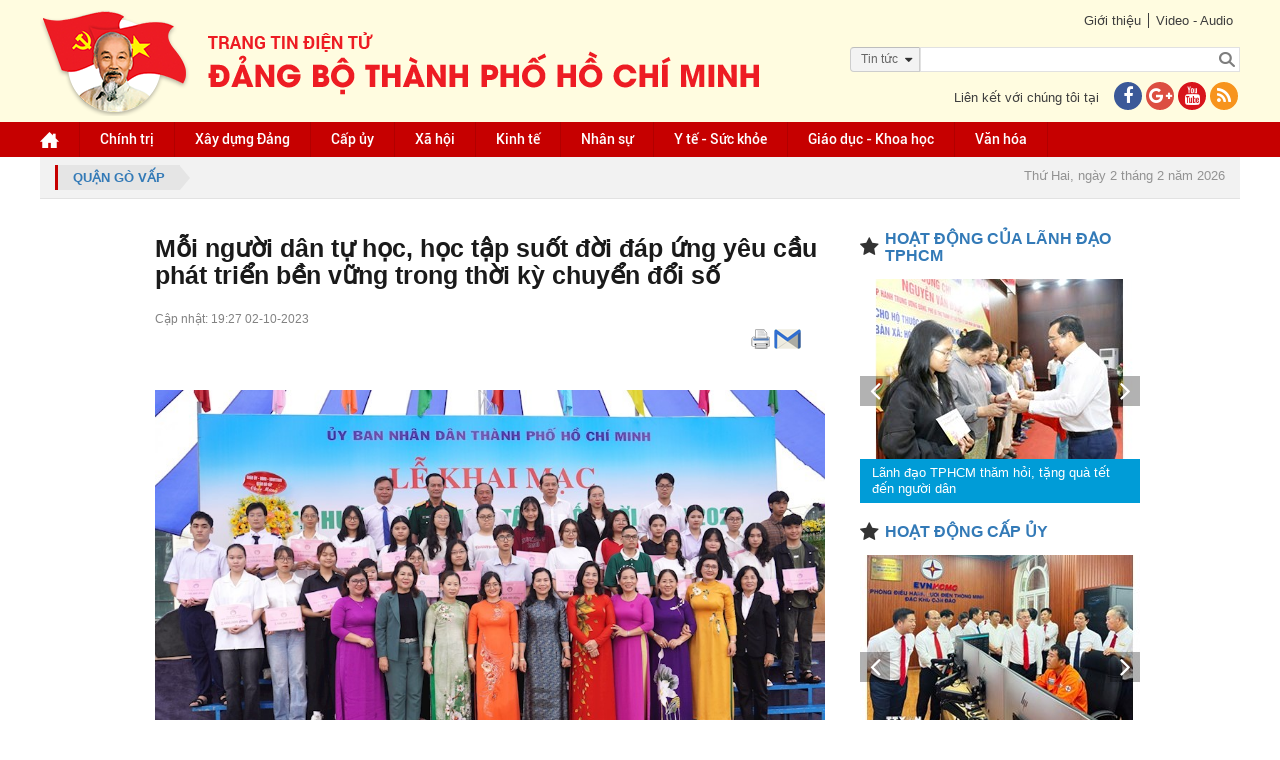

--- FILE ---
content_type: text/html; charset=utf-8
request_url: https://thanhuytphcm.vn/tin-tuc/moi-nguoi-dan-tu-hoc-hoc-tap-suot-doi-dap-ung-yeu-cau-phat-trien-ben-vung-trong-thoi-ky-chuyen-doi-1491914189
body_size: 24393
content:
<!DOCTYPE html><html xmlns="http://www.w3.org/1999/xhtml"><head><meta content="text/html;&#32;charset=UTF-8;&#32;X-Content-Type-Options=nosniff" http-equiv="Content-Type" /><meta http-equiv="X-UA-Compatible" content="IE=edge" /><meta name="viewport" content="width=device-width,&#32;initial-scale=1" /><meta name="format-detection" content="telephone=no" /><meta name="SKYPE_TOOLBAR" content="SKYPE_TOOLBAR_PARSER_COMPATIBLE" /><link href="/assets/siteMasterHeaderCss?v=UgTiePV-y7d7IBrU_Kz2adSGe9aSgG3b3BAA0q-FCFE1" rel="stylesheet"/><!--[if lt IE 9]><style type="text/css"> .corner {  behavior: url(PIE.htc);} .fullbox-img{-ms-behavior: url(backgroundsize.min.htc);behavior: url(backgroundsize.min.htc);}</style><script src="https://oss.maxcdn.com/html5shiv/3.7.2/html5shiv.min.js"></script><script src="https://oss.maxcdn.com/respond/1.4.2/respond.min.js"></script><![endif]--><title>M&#7895;i ngư&#7901;i dân t&#7921; h&#7885;c, h&#7885;c t&#7853;p su&#7889;t đ&#7901;i đáp &#7913;ng yêu c&#7847;u phát tri&#7875;n b&#7873;n v&#7919;ng trong th&#7901;i k&#7923; chuy&#7875;n đ&#7893;i s&#7889;</title><meta name="description" content='(Thanhuytphcm.vn) - Sáng 2/10, t&#7841;i Qu&#7843;ng trư&#7901;ng Hòa Bình (Khu Dân cư CityLand, Phư&#7901;ng 10, qu&#7853;n Gò V&#7845;p), H&#7897;i Khuy&#7871;n h&#7885;c qu&#7853;n Gò V&#7845;p đã t&#7893; ch&#7913;c K&#7927; ni&#7879;m 15 năm Ngày Khuy&#7871;n h&#7885;c Vi&#7879;t Nam (2/10/2008 - 2/10/2023) và phát đ&#7897;ng hư&#7903;ng &#7913;ng Tu&#7847;n l&#7877; h&#7885;c t&#7853;p su&#7889;t đ&#7901;i năm 2023, ch&#7911; đ&#7873; &#8220;Xây d&#7921;ng năng l&#7921;c t&#7921; h&#7885;c trong k&#7927; nguyên s&#7889;&#8221;.' /><meta property="og:url" itemprop="url" content='http://thanhuytphcm.vn/tin-tuc/moi-nguoi-dan-tu-hoc-hoc-tap-suot-doi-dap-ung-yeu-cau-phat-trien-ben-vung-trong-thoi-ky-chuyen-doi-1491914189' /><meta property="og:title" itemprop="headline" content='M&#7895;i ngư&#7901;i dân t&#7921; h&#7885;c, h&#7885;c t&#7853;p su&#7889;t đ&#7901;i đáp &#7913;ng yêu c&#7847;u phát tri&#7875;n b&#7873;n v&#7919;ng trong th&#7901;i k&#7923; chuy&#7875;n đ&#7893;i s&#7889;' /><meta property="og:type" content="article" /><meta property="og:description" itemprop="description" content='(Thanhuytphcm.vn) - Sáng 2/10, t&#7841;i Qu&#7843;ng trư&#7901;ng Hòa Bình (Khu Dân cư CityLand, Phư&#7901;ng 10, qu&#7853;n Gò V&#7845;p), H&#7897;i Khuy&#7871;n h&#7885;c qu&#7853;n Gò V&#7845;p đã t&#7893; ch&#7913;c K&#7927; ni&#7879;m 15 năm Ngày Khuy&#7871;n h&#7885;c Vi&#7879;t Nam (2/10/2008 - 2/10/2023) và phát đ&#7897;ng hư&#7903;ng &#7913;ng Tu&#7847;n l&#7877; h&#7885;c t&#7853;p su&#7889;t đ&#7901;i năm 2023, ch&#7911; đ&#7873; &#8220;Xây d&#7921;ng năng l&#7921;c t&#7921; h&#7885;c trong k&#7927; nguyên s&#7889;&#8221;.' /><meta property="og:image" itemprop="thumbnailUrl" content='https://images.hcmcpv.org.vn/res/news/2023/10/02-10-2023-moi-nguoi-dan-tu-hoc-hoc-tap-suot-doi-dap-ung-yeu-cau-phat-trien-ben-vung-trong--AAD81C7A.JPG' /><meta property="og:image:width" content='630' /><meta property="og:image:height" content='380' /><meta property="og:site_name" content='Trang tin Điện tử Đảng bộ thành phố Hồ Chí Minh' /><script src="/bundles/siteMasterHeaderJs?v=a9CLzeKo5H5CEaY1RpuYfKE5mKWAnR3zViGR3NMBff41"></script><!--[if lt IE 9]> <script type="text/javascript"> if(window.location.pathname !== '/trinh-duyet-khong-ho-tro') window.location.replace("/trinh-duyet-khong-ho-tro"); </script> <![endif]--><style type="text/css">.container {
            max-width: 100% !important;
        }</style><meta name="google-site-verification" content="GHLPO72dSgm0qg3i5ipWizLPhgiVO1YLLOvtgHQYRnA" /><title></title></head><body><!-- <script>(function (i, s, o, g, r, a, m) {
            i['GoogleAnalyticsObject'] = r; i[r] = i[r] || function () {
                (i[r].q = i[r].q || []).push(arguments)
            }, i[r].l = 1 * new Date(); a = s.createElement(o),
                m = s.getElementsByTagName(o)[0]; a.async = 1; a.src = g; m.parentNode.insertBefore(a, m)
        })(window, document, 'script', 'https://www.google-analytics.com/analytics.js', 'ga');

        ga('create', 'UA-97905956-1', 'auto');
        ga('create', 'UA-97905956-2', 'auto', 'HCM');
        ga('send', 'pageview');
        ga('HCM.send', 'pageview');</script>--><!-- Global site tag (gtag.js) - Google Analytics --><script async src="https://www.googletagmanager.com/gtag/js?id=G-VM03TE3H4H"></script><!--<script>window.dataLayer = window.dataLayer || [];
  function gtag(){dataLayer.push(arguments);}
  gtag('js', new Date());

  gtag('config', 'G-VM03TE3H4H');
</script>--><!-- Global site tag (gtag.js) - Google Analytics --><script async src="https://www.googletagmanager.com/gtag/js?id=G-41KBEV935N"></script><script>window.dataLayer = window.dataLayer || [];
  function gtag(){dataLayer.push(arguments);}
  gtag('js', new Date());

  gtag('config', 'G-41KBEV935N');
</script><form method="post" action="./moi-nguoi-dan-tu-hoc-hoc-tap-suot-doi-dap-ung-yeu-cau-phat-trien-ben-vung-trong-thoi-ky-chuyen-doi-1491914189" onsubmit="javascript:return WebForm_OnSubmit();" id="form1"><div class="aspNetHidden"><input type="hidden" name="__EVENTTARGET" id="__EVENTTARGET" value="" /><input type="hidden" name="__EVENTARGUMENT" id="__EVENTARGUMENT" value="" /><input type="hidden" name="__VIEWSTATE" id="__VIEWSTATE" value="wlMPiBF1v/ij5MG1+knz4raV3e8D+tNMQhSbkKHj1tpfdVwZry7qo0V0Md3Y69xeXnhjEEGnEgjcdszdIqe9lwWadf09Cq2ewmrDvSdj8t83SlSuJJrvJvTYR/nMsV6z/PM60y/Z/WVyFEx3nYBOKw6b2hJqWXHaFdgSyF+2qwR4fDkIe6VMzx1PRrzaZx9BgEZM6b76hwkY1W31SNUECXdF3ayPaZgaT/oYkTyeNlx6P99+uMot0shdxL3aS6hArMzGGJD7D3dPt2xw4QUm+QDh4O2bA+0tl1LYmhDDRzo+FEjda50LBm83gC33TGSxfb+kbWxVASG/cdBCvTQpliZlVmp+dAk6D+vD9nM1DpHJ+mQOmnERnKP06/MouskKX2flvCsNStiR6DAaGDs5AzlOzXlCrwFgIltYndbr4hEN0C+deqt9wUm+s4I//i+ziP626eMa6b26A30hlA4pzpaK/ZqMhFCoKZCm1G5q/TeDwAHH" /></div><script type="text/javascript">//<![CDATA[
var theForm = document.forms['form1'];
if (!theForm) {
    theForm = document.form1;
}
function __doPostBack(eventTarget, eventArgument) {
    if (!theForm.onsubmit || (theForm.onsubmit() != false)) {
        theForm.__EVENTTARGET.value = eventTarget;
        theForm.__EVENTARGUMENT.value = eventArgument;
        theForm.submit();
    }
}
//]]></script><script src="/WebResource.axd?d=pynGkmcFUV13He1Qd6_TZB7adZHjzeA2WR3MFoszyoLcmAHmoC1zXB8RLqOLGVvahHdQsg2&amp;t=637814912020000000" type="text/javascript"></script><script src="/ScriptResource.axd?d=nv7asgRUU0tRmHNR2D6t1Fc232IwlSSqHyLbzuqDrvOu5n9D2pALM3SXdwJGBs7tsC3NfEO-rTzOTuxATxeAYPhie0cS8vBQOAhqlq65Gl4uJAK-eXkhB2MMbBGuKXiAyhghQw2&amp;t=ffffffff866f772c" type="text/javascript"></script><script src="/ScriptResource.axd?d=NJmAwtEo3Ipnlaxl6CMhvmW4EZS_0fTOyy_K02oA0R_YZbNF6-l-PI_lTp7PZUuMz6T4ObXKsfA1I7DnJJN0aCuRkDCGZzo_TZMlwgba_xL_3rJ8i0B6W1kFJp6nL1oqp-z3kXlzhWyBxmaUV0V2wq7e7wY1&amp;t=49337fe8" type="text/javascript"></script><script src="/ScriptResource.axd?d=dwY9oWetJoJoVpgL6Zq8OHBPopNxrcnJddMaPFqNiZKVlV4L0PNrarUftOwkPejkh4if9ziEI2C7sY3_03xYZ9Ba5ApippCnuLeHhA0qu85Fb71fcQVNyJSBe8HJR4RFSnnk6HtTlGYYZ-jpFRz0AGV8c3Y1&amp;t=49337fe8" type="text/javascript"></script><script type="text/javascript">//<![CDATA[
function WebForm_OnSubmit() {
if (typeof(ValidatorOnSubmit) == "function" && ValidatorOnSubmit() == false) return false;
return true;
}
//]]></script><script type="text/javascript">//<![CDATA[
Sys.WebForms.PageRequestManager._initialize('ctl00$ctl00$ctl09', 'form1', ['tctl00$ctl00$ContentPlaceHolder1$Content$CommentForm$UpdatePanel1','ContentPlaceHolder1_Content_CommentForm_UpdatePanel1','tctl00$ctl00$ContentPlaceHolder1$Content$CommentForm$CommentCaptcha$UpdatePanel1','ContentPlaceHolder1_Content_CommentForm_CommentCaptcha_UpdatePanel1','tctl00$ctl00$ContentPlaceHolder1$Content$ShareEmail$UpdatePanel1','ContentPlaceHolder1_Content_ShareEmail_UpdatePanel1','tctl00$ctl00$ContentPlaceHolder1$Content$CommentFormReply$CommentForm1$UpdatePanel1','ContentPlaceHolder1_Content_CommentFormReply_CommentForm1_UpdatePanel1','tctl00$ctl00$ContentPlaceHolder1$Content$CommentFormReply$CommentForm1$CommentCaptcha$UpdatePanel1','ContentPlaceHolder1_Content_CommentFormReply_CommentForm1_CommentCaptcha_UpdatePanel1'], ['ctl00$ctl00$ContentPlaceHolder1$Content$CommentForm$btnSendCommentv2','ContentPlaceHolder1_Content_CommentForm_btnSendCommentv2','ctl00$ctl00$ContentPlaceHolder1$Content$CommentForm$CommentCaptcha$btnTryNewWords','ContentPlaceHolder1_Content_CommentForm_CommentCaptcha_btnTryNewWords','ctl00$ctl00$ContentPlaceHolder1$Content$CommentFormReply$CommentForm1$btnSendCommentv2','ContentPlaceHolder1_Content_CommentFormReply_CommentForm1_btnSendCommentv2','ctl00$ctl00$ContentPlaceHolder1$Content$CommentFormReply$CommentForm1$CommentCaptcha$btnTryNewWords','ContentPlaceHolder1_Content_CommentFormReply_CommentForm1_CommentCaptcha_btnTryNewWords'], [], 90, 'ctl00$ctl00');
//]]></script><div id="wrapper"><div id="wrapper-in"><div id="header"><div class="header-top"><div class="container"><div class="link pull-right"><div class="link-top"><ul><li><a href="../gioi-thieu">Giới thiệu</a></li><li><a href="../video">Video - Audio</a></li></ul></div><div id="Panel1" onkeypress="javascript:return&#32;WebForm_FireDefaultButton(event,&#32;&#39;btnSearch&#39;)"><div class="form-search-bg"><div class="optionSearch" ><div class="nav-search-facade"><span id="labelText">Tin t&#7913;c</span><input type="hidden" name="ctl00$ctl00$hdnSelectOption" id="hdnSelectOption" value="tin-tuc" /><i class="fa fa-caret-down nav-icon"></i></div><select id="searchOption"><option  value="tin-tuc">Tin tức</option><option  value="tin-anh">Tin ảnh</option><option  value="audio">Audio</option><option  value="video">Video</option><option  value="video-online">Video Online</option><option  value="tap-chi">Tạp chí</option><option  value="van-kien">Văn kiện</option></select></div><div class="form-search"><input type="submit" name="ctl00$ctl00$btnSearch" value="" onclick="javascript:WebForm_DoPostBackWithOptions(new&#32;WebForm_PostBackOptions(&quot;ctl00$ctl00$btnSearch&quot;,&#32;&quot;&quot;,&#32;true,&#32;&quot;&quot;,&#32;&quot;&quot;,&#32;false,&#32;false))" id="btnSearch" class="search-btn" /><input name="ctl00$ctl00$txtSearch" type="text" id="txtSearch" class="search-text" placeholder="" /></div></div></div><div class="clr"></div><div class="contact-us"><p>Liên kết với chúng tôi tại<a href="https://www.facebook.com/thanhuytphcm.vn/" target="_blank"><i class="fa fa-facebook iconFace"></i></a><a href="#"><i class="fa fa-google-plus iconGoogle"></i></a><a href="#"><i class="fa fa-youtube iconYoutube"></i></a><a href="/rss.aspx" title="RSS"><i class="fa fa-rss iconRSS"></i></a></p></div></div><div class="logo pull-left"><a href="../"><img src="/assets/images/logo-cu2022.png" /></a></div></div></div><div class="header-bottom" style="background-color:#c60000"><div class="container"><ul id="menu" class="desktop-992"><li class="home"><a href="/" id="menuHeader_A1"><img src="/assets/images/img-home.png" alt="" /></a></li><li><input type="hidden" name="ctl00$ctl00$menuHeader$rpmenuheader$ctl00$hdnProjectCategoryID" id="menuHeader_rpmenuheader_hdnProjectCategoryID_0" value="1197008924" /><a href='/nhom-tin/chinh-tri-1197008924'>Chính tr&#7883; </a></li><li><input type="hidden" name="ctl00$ctl00$menuHeader$rpmenuheader$ctl01$hdnProjectCategoryID" id="menuHeader_rpmenuheader_hdnProjectCategoryID_1" value="1267176671" /><a href='/nhom-tin/xay-dung-dang-1267176671'>Xây d&#7921;ng Đ&#7843;ng </a><ul><li><a href='https://thanhuytphcm.vn/tin-chuyen-de/to-chuc-xay-dung-dang-1488538500'>T&#7893; ch&#7913;c Xây d&#7921;ng Đ&#7843;ng </a></li><li><a href='https://thanhuytphcm.vn/tin-chuyen-de/kiem-tra-giam-sat-1488538533'>Ki&#7875;m tra giám sát </a></li></ul></li><li><input type="hidden" name="ctl00$ctl00$menuHeader$rpmenuheader$ctl02$hdnProjectCategoryID" id="menuHeader_rpmenuheader_hdnProjectCategoryID_2" value="1076468643" /><a href='/nhom-tin/cap-uy-1076468643'>C&#7845;p &#7911;y </a><ul><li><a href='/nhom-tin/dang-uy-cap-tren-co-so-truc-thuoc-thanh-uy-1425350908'>Đ&#7843;ng &#7911;y c&#7845;p trên cơ s&#7903; tr&#7921;c thu&#7897;c Thành &#7911;y </a></li><li><a href='/nhom-tin/dang-bo-phuong-xa-dac-khu-1425350951'>Đ&#7843;ng b&#7897; Phư&#7901;ng, Xã, Đ&#7863;c khu </a></li></ul></li><li><input type="hidden" name="ctl00$ctl00$menuHeader$rpmenuheader$ctl03$hdnProjectCategoryID" id="menuHeader_rpmenuheader_hdnProjectCategoryID_3" value="1267176693" /><a href='/nhom-tin/xa-hoi-1267176693'>Xã h&#7897;i </a></li><li><input type="hidden" name="ctl00$ctl00$menuHeader$rpmenuheader$ctl04$hdnProjectCategoryID" id="menuHeader_rpmenuheader_hdnProjectCategoryID_4" value="1196221526" /><a href='/nhom-tin/kinh-te-1196221526'>Kinh t&#7871; </a></li><li><input type="hidden" name="ctl00$ctl00$menuHeader$rpmenuheader$ctl05$hdnProjectCategoryID" id="menuHeader_rpmenuheader_hdnProjectCategoryID_5" value="1118068238" /><a href='/nhom-tin/nhan-su-1118068238'>Nhân s&#7921; </a></li><li><input type="hidden" name="ctl00$ctl00$menuHeader$rpmenuheader$ctl06$hdnProjectCategoryID" id="menuHeader_rpmenuheader_hdnProjectCategoryID_6" value="1423485682" /><a href='/nhom-tin/y-te-suc-khoe-1423485682'>Y t&#7871; -  S&#7913;c kh&#7887;e </a></li><li><input type="hidden" name="ctl00$ctl00$menuHeader$rpmenuheader$ctl07$hdnProjectCategoryID" id="menuHeader_rpmenuheader_hdnProjectCategoryID_7" value="1076468625" /><a href='/nhom-tin/giao-duc-khoa-hoc-1076468625'>Giáo d&#7909;c - Khoa h&#7885;c </a></li><li><input type="hidden" name="ctl00$ctl00$menuHeader$rpmenuheader$ctl08$hdnProjectCategoryID" id="menuHeader_rpmenuheader_hdnProjectCategoryID_8" value="1196221637" /><a href='/nhom-tin/van-hoa-1196221637'>Văn hóa </a></li><li class="tvOnline hidden"><a href="/tv-online">TV online</a></li></ul><div class="menu-mo"><a class="panel-a ipadmo-992" href="#menumobile" data-position="true" data-type="false"><span class="fa fa-reorder"></span>Menu</a></div></div></div></div><div class="clr"></div><div id="main-content" class=""><div class="container"><div class="focus"><a href="/nhom-tin/quan-go-vap-1197614702" id="ContentPlaceHolder1_Contentfocus_DreadCum"><div class="breadcrumb pull-left"><span id="ContentPlaceHolder1_Contentfocus_lbName">Qu&#7853;n Gò V&#7845;p</span></div></a><div class="pull-right"><div class="event event-wrapper"><div class="event-label"></div><div class="event-slider"><div id="hot-event" class="owl-carousel"></div></div></div><div class="date-time"><p>Thứ Hai, ngày 2 tháng 2 năm 2026</p></div></div></div></div><div class="wrap-detail-news"><div class="site-main"><input type="hidden" name="ctl00$ctl00$ContentPlaceHolder1$Content$hdnImageName" id="ContentPlaceHolder1_Content_hdnImageName" value="2023/10/02-10-2023-moi-nguoi-dan-tu-hoc-hoc-tap-suot-doi-dap-ung-yeu-cau-phat-trien-ben-vung-trong--AAD81C7A.JPG" /><input type="hidden" name="ctl00$ctl00$ContentPlaceHolder1$Content$hdnTitle" id="ContentPlaceHolder1_Content_hdnTitle" value="M&#7895;i&#32;ngư&#7901;i&#32;dân&#32;t&#7921;&#32;h&#7885;c,&#32;h&#7885;c&#32;t&#7853;p&#32;su&#7889;t&#32;đ&#7901;i&#32;đáp&#32;&#7913;ng&#32;yêu&#32;c&#7847;u&#32;phát&#32;tri&#7875;n&#32;b&#7873;n&#32;v&#7919;ng&#32;trong&#32;th&#7901;i&#32;k&#7923;&#32;chuy&#7875;n&#32;đ&#7893;i&#32;s&#7889;" /><input type="hidden" name="ctl00$ctl00$ContentPlaceHolder1$Content$hdnDescription" id="ContentPlaceHolder1_Content_hdnDescription" value="(Thanhuytphcm.vn)&#32;-&#32;Sáng&#32;2/10,&#32;t&#7841;i&#32;Qu&#7843;ng&#32;trư&#7901;ng&#32;Hòa&#32;Bình&#32;(Khu&#32;Dân&#32;cư&#32;CityLand,&#32;Phư&#7901;ng&#32;10,&#32;qu&#7853;n&#32;Gò&#32;V&#7845;p),&#32;H&#7897;i&#32;Khuy&#7871;n&#32;h&#7885;c&#32;qu&#7853;n&#32;Gò&#32;V&#7845;p&#32;đã&#32;t&#7893;&#32;ch&#7913;c&#32;K&#7927;&#32;ni&#7879;m&#32;15&#32;năm&#32;Ngày&#32;Khuy&#7871;n&#32;h&#7885;c&#32;Vi&#7879;t&#32;Nam&#32;(2/10/2008&#32;-&#32;2/10/2023)&#32;và&#32;phát&#32;đ&#7897;ng&#32;hư&#7903;ng&#32;&#7913;ng&#32;Tu&#7847;n&#32;l&#7877;&#32;h&#7885;c&#32;t&#7853;p&#32;su&#7889;t&#32;đ&#7901;i&#32;năm&#32;2023,&#32;ch&#7911;&#32;đ&#7873;&#32;&#8220;Xây&#32;d&#7921;ng&#32;năng&#32;l&#7921;c&#32;t&#7921;&#32;h&#7885;c&#32;trong&#32;k&#7927;&#32;nguyên&#32;s&#7889;&#8221;." /><input type="hidden" name="ctl00$ctl00$ContentPlaceHolder1$Content$hdnImageLink" id="ContentPlaceHolder1_Content_hdnImageLink" /><input type="hidden" name="ctl00$ctl00$ContentPlaceHolder1$Content$hdnTitleLink" id="ContentPlaceHolder1_Content_hdnTitleLink" /><input type="hidden" name="ctl00$ctl00$ContentPlaceHolder1$Content$hdnContentLink" id="ContentPlaceHolder1_Content_hdnContentLink" /><div class="wrap-news-details"><input id="ProjectTitle" type="hidden" value='Mỗi người dân tự học, học tập suốt đời đáp ứng yêu cầu phát triển bền vững trong thời kỳ chuyển đổi số' /><h2 class="id-news-subtitle"></h2><h1 class="id-news-cate">M&#7895;i ngư&#7901;i dân t&#7921; h&#7885;c, h&#7885;c t&#7853;p su&#7889;t đ&#7901;i đáp &#7913;ng yêu c&#7847;u phát tri&#7875;n b&#7873;n v&#7919;ng trong th&#7901;i k&#7923; chuy&#7875;n đ&#7893;i s&#7889;</h1><div class="like-share"><div class="btn-face"><div id="fb-root"></div><script>(function (d, s, id) {
    var js, fjs = d.getElementsByTagName(s)[0];
    if (d.getElementById(id)) return;
    js = d.createElement(s); js.id = id;
    js.src = "//connect.facebook.net/vi_VN/sdk.js#xfbml=1&version=v2.10";
    fjs.parentNode.insertBefore(js, fjs);
}(document, 'script', 'facebook-jssdk'));</script><div class="fb-share-button" data-href='http://thanhuytphcm.vn/tin-tuc/moi-nguoi-dan-tu-hoc-hoc-tap-suot-doi-dap-ung-yeu-cau-phat-trien-ben-vung-trong-thoi-ky-chuyen-doi-1491914189'
     data-layout="button_count" data-size="small"  style="position: relative; top: -7px; margin-right: 3px"><a class="fb-xfbml-parse-ignore" target="_blank" 
        href="https://www.facebook.com/sharer/sharer.php?u=http://thanhuytphcm.vn/tin-tuc/moi-nguoi-dan-tu-hoc-hoc-tap-suot-doi-dap-ung-yeu-cau-phat-trien-ben-vung-trong-thoi-ky-chuyen-doi-1491914189&amp;src=sdkpreparse"></a></div><div class="zalo-share-button" data-href="http://thanhuytphcm.vn/tin-tuc/moi-nguoi-dan-tu-hoc-hoc-tap-suot-doi-dap-ung-yeu-cau-phat-trien-ben-vung-trong-thoi-ky-chuyen-doi-1491914189" data-oaid="579745863508352884" data-layout="1" data-color="blue" data-customize=false></div><script src='https://sp.zalo.me/plugins/sdk.js'></script><!-- Đặt thẻ này vào phần đầu hoặc ngay trước thẻ đóng phần nội dung của bạn. --><script src="https://apis.google.com/js/platform.js" async defer>{lang: 'vi'}
</script>&nbsp;
<!-- Đặt thẻ này vào nơi bạn muốn Nút +1 kết xuất. --><div class="g-plusone" data-size="medium" data-annotation="none" data-href='/tin-tuc/moi-nguoi-dan-tu-hoc-hoc-tap-suot-doi-dap-ung-yeu-cau-phat-trien-ben-vung-trong-thoi-ky-chuyen-doi-1491914189'></div><script type="text/javascript">$(document).ready(function () {
        var href = window.location.href.split('-');
        var ID = href[href.length - 1];
        $(".printShare").attr("href", "/print.aspx?id=" + ID);
    });
</script><a href="#" class="printShare" target="_new" style="position: relative; top: -9px; margin-left: 3px; display: inline-block;"><img src="/assets/images/printer.png" /></a><a href="javascript:;" class="shareEmail" style="position: relative; top: -9px; margin-left: 3px; display: inline-block;"><img src="/assets/images/email.png" /></a><script>function openPrint(e, t, n, i) {
        var r = void 0 !== window.screenLeft ? window.screenLeft : screen.left,
            o = void 0 !== window.screenTop ? window.screenTop : screen.top,
            a = window.innerWidth ? window.innerWidth : document.documentElement.clientWidth ? document.documentElement.clientWidth : screen.width,
            s = window.innerHeight ? window.innerHeight : document.documentElement.clientHeight ? document.documentElement.clientHeight : screen.height,
            l = a / 2 - n / 2 + r,
            c = s / 3 - i / 3 + o,
            u = window.open(e, t, "scrollbars=yes, width=" + n + ", height=" + i + ", top=" + c + ", left=" + l);
    }
    $('a[target^="_new"]').click(function () {
        var width = 550;
        // define the height in
        var height = 600;
        openPrint(this.href, 'In', width, height); return false;

    });
</script></div><div class="time-face">Cập nhật: 19:27 02-10-2023</div></div><div class="clr"></div><div class="noidung-tin"><div class='imagemain  '><div id="ContentPlaceHolder1_Content_rpNewsOne_Panel2_0"><div class='article-photo '><img src='https://images.hcmcpv.org.vn/res/news/2023/10/02-10-2023-moi-nguoi-dan-tu-hoc-hoc-tap-suot-doi-dap-ung-yeu-cau-phat-trien-ben-vung-trong--61488753-details.JPG?vs=02102023072750' alt="" class='' /><i class='slideshow fa fa-arrows-alt '></i><span class=''>Các đồng chí lãnh đạo trao học bổng và chụp hình lưu niệm với các em học sinh, sinh viên</span></div></div><div style="font-size: 16px !important; text-align: justify;"
                            class='desc '><p>(Thanhuytphcm.vn) - Sáng 2/10, tại Quảng trường Hòa Bình (Khu Dân cư CityLand, Phường 10, quận Gò Vấp), Hội Khuyến học quận Gò Vấp đã tổ chức Kỷ niệm 15 năm Ngày Khuyến học Việt Nam (2/10/2008 - 2/10/2023) và phát động hưởng ứng Tuần lễ học tập suốt đời năm 2023, chủ đề “Xây dựng năng lực tự học trong kỷ nguyên số”.</p></div></div><input type="hidden" name="ctl00$ctl00$ContentPlaceHolder1$Content$rpNewsOne$ctl00$hdnTieuDiem" id="ContentPlaceHolder1_Content_rpNewsOne_hdnTieuDiem_0" value="aaaaaaaaaaaa" /><div class="content "
                        style="font-size: 16px !important; text-align: justify;"><p>Tham dự buổi lễ có các đồng chí: Nguyễn Thị Thu Hoài, Phó Bí thư Thường trực Quận ủy; Nguyễn Trí Dũng, Phó Bí thư Quận ủy, Chủ tịch UBND quận; Trần Thị Thanh Nhàn, Ủy viên Ban Thường vụ, Trưởng Ban Dân vận Quận ủy; Đào Thị My Thư, Phó Chủ tịch UBND quận; Nguyễn Thị Thảo, Phó Chủ tịch Thường trực Ủy ban MTTQ Việt Nam quận; Trịnh Vĩnh Thanh, Trưởng phòng Giáo dục và Đào tạo quận; Đỗ Thị Hoa, Chủ tịch Hội Khuyến học quận…</p><p>Ôn lại truyền thống, ý nghĩa của Ngày khuyến học Việt Nam, đồng chí Đỗ Thị Hoa cho biết, hiện nay, tổ chức hội toàn quận đã phát triển mạnh mẽ tại 16 phường, các khu phố, tổ dân phố, các cơ quan, đơn vị, doanh nghiệp, trường học… với hơn 2.000 hội viên; góp phần triển khai xây dựng các mô hình học tập. Quỹ khuyến học quận đã trao hàng ngàn suất&nbsp;học bổng cho học sinh, sinh viên nghèo vượt khó…</p><p>Nhân Lễ khai mạc Tuần lễ hưởng ứng học tập suốt đời với chủ đề: “Xây dựng năng lực tự học trong kỷ nguyên số” do UBND Thành phố tổ chức, Hội Khuyến học quận Gò Vấp phát động phong trào thi đua “Mỗi người dân tự học, học tập suốt đời đáp ứng yêu cầu phát triển bền vững trong thời kỳ chuyển đổi số” với các nội dung: nâng cao nhận thức cho người dân về vai trò, tầm quan trọng của việc tự học, học tập suốt đời, đáp ứng yêu cầu của thời kỳ chuyển đổi số với mỗi cá nhân, từng gia đình; xây dựng các mô hình học tập, lấy người dân là trung tâm, đảm bảo mỗi người thực hiện tốt mô hình Công dân học tập; tập trung triển khai hoạt động chuyển đổi số trong công tác khuyến học - khuyến tài, xây dựng xã hội học tập; phát triển đa dạng các loại hình quỹ khuyến học - khuyến tài… </p><p>Dịp này, Hội khuyến học quận Gò Vấp trao học bổng khuyến học, khuyến tài 1&amp;1 và học bổng “Học không bao giờ cùng” cho 100 sinh viên, học sinh nghèo vượt khó học giỏi với tổng số tiền gần 250 triệu đồng; vận động các đơn vị trường học, các tổ chức, cá nhân đóng góp Quỹ khuyến học năm 2023 với tổng số tiền hơn 371 triệu đồng; đồng thời, trao Kỷ niệm chương “Vì sự nghiệp khuyến học” cho các tổ chức, cá nhân có nhiều đóng góp trong công tác Hội khuyến học thời gian qua.</p></div><div style="text-align: right; font-weight: bold; font-size: 18px; color: #000;"><p>Minh Khanh</p></div><div class="content"><div class='newsSame hidden'><h3 class="Samelabel">Tin liên quan</h3></div></div></div><style>.block_tag .txt_tag, .block_tag .tag_item {
        background: #f1f1f1;
        padding: 0 10px;
        height: 20px;
        color: #939393;
        float: left;
        margin: 0 5px 5px 0;
        font: 400 11px/20px arial;
    }
</style><br/><div class="thamdo-col-3 thamdo-item-mgb-20 mgb-30"></div><script type="text/javascript">$(document).ready(function () {
        if (location.pathname === "/video" || location.pathname === "/audio" || location.pathname === "/tv-online") {
            var link = $("#hdnCurrentLink").val();
            $("#hdnPageLink").val(link);
        }
    });
    function ClosePopup() {
        if ($("#overlay-screen-active")) {
            $("#overlay-screen-active").click();
        }
    }
</script><div class="TUform-comment"><h1>Ý kiến bạn đọc</h1><input type="hidden" name="ctl00$ctl00$ContentPlaceHolder1$Content$CommentForm$hdnPageLink" id="hdnPageLink" /><div id="ContentPlaceHolder1_Content_CommentForm_UpdatePanel1"><input name="ctl00$ctl00$ContentPlaceHolder1$Content$CommentForm$hdnParentId" type="hidden" id="ContentPlaceHolder1_Content_CommentForm_hdnParentId" /><input name="ctl00$ctl00$ContentPlaceHolder1$Content$CommentForm$hdnCommentType" type="hidden" id="ContentPlaceHolder1_Content_CommentForm_hdnCommentType" value="tin-tuc|Qu&#7853;n&#32;Gò&#32;V&#7845;p" /><div class="form-group"><textarea name="ctl00$ctl00$ContentPlaceHolder1$Content$CommentForm$txtMessage" rows="2" cols="20" id="ContentPlaceHolder1_Content_CommentForm_txtMessage" placeholder="Xin&#32;vui&#32;lòng&#32;gõ&#32;ti&#7871;ng&#32;Vi&#7879;t&#32;có&#32;d&#7845;u.&#32;Ý&#32;ki&#7871;n&#32;c&#7911;a&#32;b&#7841;n&#32;s&#7869;&#32;đư&#7907;c&#32;biên&#32;t&#7853;p&#32;trư&#7899;c&#32;khi&#32;đăng."></textarea><span id="ContentPlaceHolder1_Content_CommentForm_RequiredFieldValidator3" class="lb-error" style="color:Red;display:none;">Nhập nội dung!</span></div><div class="row"><div class="form-group col-md-6"><input name="ctl00$ctl00$ContentPlaceHolder1$Content$CommentForm$txtName" type="text" id="ContentPlaceHolder1_Content_CommentForm_txtName" placeholder="H&#7885;&#32;và&#32;tên" /><span id="ContentPlaceHolder1_Content_CommentForm_RequiredFieldValidator1" class="lb-error" style="color:Red;display:none;">Nhập họ tên!</span></div><div class="form-group col-md-6"><input name="ctl00$ctl00$ContentPlaceHolder1$Content$CommentForm$txtEmail" type="text" id="ContentPlaceHolder1_Content_CommentForm_txtEmail" placeholder="Email" /><span id="ContentPlaceHolder1_Content_CommentForm_RequiredFieldValidator2" class="lb-error" style="color:Red;display:none;">Nhập email!</span><span id="ContentPlaceHolder1_Content_CommentForm_RegularExpressionValidator1" class="lb-error" style="color:Red;display:none;">Sai định dạng email</span></div></div><div class="contentCaptcha"><div id="ContentPlaceHolder1_Content_CommentForm_CommentCaptcha_UpdatePanel1"><table style="width: 100%;"><tr><td><input name="ctl00$ctl00$ContentPlaceHolder1$Content$CommentForm$CommentCaptcha$TxtCaptcha" type="text" id="ContentPlaceHolder1_Content_CommentForm_CommentCaptcha_TxtCaptcha" class="vam" placeholder="Mã&#32;b&#7843;o&#32;m&#7853;t" style="height:25px;width:100px;" /></td><td><img id="ContentPlaceHolder1_Content_CommentForm_CommentCaptcha_ImgCommentCaptcha" class="vam" src="/UserControls/GetImgText.ashx?CaptchaText=2uA2MB3uCehv0EgE3qR00%2F1UwWeXbjv%2Bf6gGEuT2wWI%3D" style="height:35px;" /><a id="ContentPlaceHolder1_Content_CommentForm_CommentCaptcha_btnTryNewWords" title="Đ&#7893;i&#32;mã&#32;xác&#32;nh&#7853;n&#32;khác." href="javascript:WebForm_DoPostBackWithOptions(new&#32;WebForm_PostBackOptions(&quot;ctl00$ctl00$ContentPlaceHolder1$Content$CommentForm$CommentCaptcha$btnTryNewWords&quot;,&#32;&quot;&quot;,&#32;true,&#32;&quot;&quot;,&#32;&quot;&quot;,&#32;false,&#32;true))"><img alt="refresh" title='Đổi mã xác nhận khác.' class="vam" src="/assets/images/refresh.png" /></a></td></tr><tr><td style="padding: 3px 0;" colspan="3">&nbsp;<span id="ContentPlaceHolder1_Content_CommentForm_CommentCaptcha_RequiredFieldValidator4" style="color:Red;display:none;">Chưa nhập mã bảo mật!</span></td></tr></table></div></div><div class="text-right"><input type="submit" name="ctl00$ctl00$ContentPlaceHolder1$Content$CommentForm$btnSendCommentv2" value="G&#7917;i" onclick="javascript:WebForm_DoPostBackWithOptions(new&#32;WebForm_PostBackOptions(&quot;ctl00$ctl00$ContentPlaceHolder1$Content$CommentForm$btnSendCommentv2&quot;,&#32;&quot;&quot;,&#32;true,&#32;&quot;sendComment&quot;,&#32;&quot;&quot;,&#32;false,&#32;false))" id="ContentPlaceHolder1_Content_CommentForm_btnSendCommentv2" /></div></div></div><div class="total-coment-count"><h1>Tổng lượt bình luận <span class="comment-count"></span></h1></div><div id="CommentList" delay="500" class="html-async" customdata="/tin-tuc/moi-nguoi-dan-tu-hoc-hoc-tap-suot-doi-dap-ung-yeu-cau-phat-trien-ben-vung-trong-thoi-ky-chuyen-doi-1491914189" uclocation="Comment"></div><div class="more-news"><h2>Tin khác</h2><ul><li><a href='/tin-tuc/go-vap-hon-500-trieu-dong-ho-tro-ho-can-ngheo-va-cham-lo-cho-doan-vien-cong-doan-co-hoan-canh-kho-k-1491936672'>Gò V&#7845;p: Hơn 500 tri&#7879;u đ&#7891;ng h&#7895; tr&#7907; h&#7897; c&#7853;n nghèo và chăm lo cho đoàn viên Công đoàn có hoàn c&#7843;nh khó khăn</a></li><li><a href='/tin-tuc/chu-dong-thuc-hien-tot-cong-tac-luu-tru-va-quan-ly-du-lieu-trong-thuc-hien-sap-xep-to-chuc-bo-may-1491936668'>Ch&#7911; đ&#7897;ng th&#7921;c hi&#7879;n t&#7889;t công tác lưu tr&#7919; và qu&#7843;n lý d&#7919; li&#7879;u trong th&#7921;c hi&#7879;n s&#7855;p x&#7871;p t&#7893; ch&#7913;c b&#7897; máy</a></li><li><a href='/tin-tuc/doan-dai-bieu-quan-go-vap-dang-huong-dang-hoa-tuong-nho-cac-anh-hung-liet-si-1491936639'>Đoàn đ&#7841;i bi&#7875;u qu&#7853;n Gò V&#7845;p dâng hương, dâng hoa tư&#7903;ng nh&#7899; các anh hùng, li&#7879;t sĩ</a></li><li><a href='/tin-tuc/quan-go-vap-ra-mat-cong-trinh-gan-bien-ghi-dau-su-kien-lich-su-va-trung-bay-hinh-anh-can-nha-co-ham-1491936562'>Qu&#7853;n Gò V&#7845;p ra m&#7855;t Công trình g&#7855;n bi&#7875;n ghi d&#7845;u s&#7921; ki&#7879;n l&#7883;ch s&#7917; và trưng bày hình &#7843;nh căn nhà có h&#7847;m bí m&#7853;t</a></li><li><a href='/tin-tuc/quan-go-vap-don-doan-cuu-chien-binh-ha-tinh-nhung-nguoi-lam-nen-dai-thang-mua-xuan-1975-1491936358'>Qu&#7853;n Gò V&#7845;p đón đoàn C&#7921;u chi&#7871;n binh Hà Tĩnh - nh&#7919;ng ngư&#7901;i làm nên Đ&#7841;i th&#7855;ng mùa Xuân 1975</a></li><li><a href='/tin-tuc/quan-go-vap-tri-an-me-viet-nam-anh-hung-va-can-bo-chien-si-truc-tiep-tham-gia-chien-dich-ho-chi-mi-1491936293'>Qu&#7853;n Gò V&#7845;p: Tri ân M&#7865; Vi&#7879;t Nam anh hùng và cán b&#7897;, chi&#7871;n sĩ tr&#7921;c ti&#7871;p tham gia chi&#7871;n d&#7883;ch H&#7891; Chí Minh</a></li><li><a href='/tin-tuc/don-vi-k-41-hop-mat-ky-niem-50-nam-ngay-giai-phong-mien-nam-thong-nhat-dat-nuoc-1491936266'>Đơn v&#7883; K.41 h&#7885;p m&#7863;t k&#7927; ni&#7879;m 50 năm Ngày Gi&#7843;i phóng mi&#7873;n Nam, th&#7889;ng nh&#7845;t đ&#7845;t nư&#7899;c</a></li><li><a href='/tin-tuc/hoi-thi-tieng-hat-nguoi-khuyet-tat-quan-go-vap-nam-2025-1491936177'>H&#7897;i thi Ti&#7871;ng hát ngư&#7901;i khuy&#7871;t t&#7853;t qu&#7853;n Gò V&#7845;p năm 2025</a></li><li><a href='/tin-tuc/quan-go-vap-tuyen-duong-hoc-sinh-gioi-lop-9-cap-thanh-pho-nam-hoc-2024-2025-1491936085'>Qu&#7853;n Gò V&#7845;p: Tuyên dương h&#7885;c sinh gi&#7887;i l&#7899;p 9 c&#7845;p Thành ph&#7889; năm h&#7885;c 2024 - 2025</a></li><li><a href='/tin-tuc/lanh-dao-quan-go-vap-tham-chuc-mung-nguoi-co-uy-tin-trong-dong-bao-dan-toc-thieu-so-1491936001'>Lãnh đ&#7841;o qu&#7853;n Gò V&#7845;p thăm, chúc m&#7915;ng ngư&#7901;i có uy tín trong đ&#7891;ng bào dân t&#7897;c thi&#7875;u s&#7889;</a></li><li><a href='/tin-tuc/quan-go-vap-nhieu-hoat-dong-y-nghia-lan-toa-sau-rong-net-dep-gia-tri-van-hoa-chiec-ao-ba-ba-1491935939'>Qu&#7853;n Gò V&#7845;p: Nhi&#7873;u ho&#7841;t đ&#7897;ng ý nghĩa lan t&#7887;a sâu r&#7897;ng nét đ&#7865;p, giá tr&#7883; văn hóa chi&#7871;c áo bà ba</a></li><li><a href='/tin-tuc/khai-mac-le-hoi-ao-ba-ba-sac-mau-que-huong-go-vap-1491935884'>Khai m&#7841;c L&#7877; h&#7897;i Áo Bà Ba &quot;S&#7855;c màu quê hương Gò V&#7845;p&quot;</a></li><li><a href='/tin-tuc/quan-go-vap-ra-mat-ung-dung-quan-ly-dieu-hanh-khu-pho-so-1491935834'>Qu&#7853;n Gò V&#7845;p ra m&#7855;t &#7913;ng d&#7909;ng qu&#7843;n lý đi&#7873;u hành khu ph&#7889; s&#7889;</a></li><li><a href='/tin-tuc/quan-go-vap-ra-quan-trien-khai-thang-hanh-dong-vi-an-toan-thuc-pham-nam-2025-1491935824'>Qu&#7853;n Gò V&#7845;p ra quân tri&#7875;n khai &#8220;Tháng hành đ&#7897;ng vì an toàn th&#7921;c ph&#7849;m&#8221; năm 2025</a></li><li><a href='/tin-tuc/hoi-thao-khoa-hoc-bien-nien-su-kien-lich-su-dang-bo-quan-go-vap-giai-doan-2010-2025-1491935799'>H&#7897;i th&#7843;o khoa h&#7885;c Biên niên s&#7921; ki&#7879;n L&#7883;ch s&#7917; Đ&#7843;ng b&#7897; qu&#7853;n Gò V&#7845;p giai đo&#7841;n 2010 - 2025</a></li><li><a href='/tin-tuc/quan-go-vap-cong-khai-phuong-an-boi-thuong-du-an-dau-tu-xay-dung-cong-trinh-mo-rong-cai-tao-5-dau-1491935751'>Qu&#7853;n Gò V&#7845;p: Công khai phương án b&#7891;i thư&#7901;ng d&#7921; án đ&#7847;u tư xây d&#7921;ng công trình m&#7903; r&#7897;ng, c&#7843;i t&#7841;o 5 đ&#7847;u đư&#7901;ng h&#7867;m</a></li><li><a href='/tin-tuc/hoi-luat-gia-quan-go-vap-phat-huy-tinh-than-chu-dong-sang-tao-tham-gia-xay-dung-cac-van-ban-quy-ph-1491935669'>H&#7897;i Lu&#7853;t gia qu&#7853;n Gò V&#7845;p phát huy tinh th&#7847;n ch&#7911; đ&#7897;ng, sáng t&#7841;o, tham gia xây d&#7921;ng các văn b&#7843;n quy ph&#7841;m pháp lu&#7853;t đ&#7843;m b&#7843;o ch&#7845;t lư&#7907;ng, hi&#7879;u qu&#7843;</a></li><li><a href='/tin-tuc/quan-go-vap-du-kien-kham-mat-chuyen-sau-va-cham-soc-suc-khoe-mien-phi-cho-hon-1-200-nguoi-dien-chin-1491935530'>Qu&#7853;n Gò V&#7845;p: D&#7921; ki&#7871;n khám m&#7855;t chuyên sâu và chăm sóc s&#7913;c kh&#7887;e mi&#7877;n phí cho hơn 1.200 ngư&#7901;i di&#7879;n chính sách, ngư&#7901;i y&#7871;u th&#7871;</a></li><li><a href='/tin-tuc/tien-dua-nsnd-xuan-quan-1491935525'>Ti&#7877;n đưa NSND Xuân Quan</a></li><li><a href='/tin-tuc/quan-go-vap-tap-trung-thuc-hien-cong-tac-sap-xep-to-chuc-bo-may-cua-he-thong-chinh-tri-1491935410'>Qu&#7853;n Gò V&#7845;p: T&#7853;p trung th&#7921;c hi&#7879;n công tác s&#7855;p x&#7871;p t&#7893; ch&#7913;c, b&#7897; máy c&#7911;a h&#7879; th&#7889;ng chính tr&#7883;</a></li></ul></div></div><div class="my-gallery" style="display: none"></div><!-- Root element of PhotoSwipe. Must have class pswp. --><div class="pswp" tabindex="-1" role="dialog" aria-hidden="true"><!-- Background of PhotoSwipe. 
         It's a separate element, as animating opacity is faster than rgba(). --><div class="pswp__bg"></div><!-- Slides wrapper with overflow:hidden. --><div class="pswp__scroll-wrap"><!-- Container that holds slides. PhotoSwipe keeps only 3 slides in DOM to save memory. --><!-- don't modify these 3 pswp__item elements, data is added later on. --><div class="pswp__container"><div class="pswp__item"></div><div class="pswp__item"></div><div class="pswp__item"></div></div><!-- Default (PhotoSwipeUI_Default) interface on top of sliding area. Can be changed. --><div class="pswp__ui pswp__ui--hidden"><div class="pswp__top-bar"><!--  Controls are self-explanatory. Order can be changed. --><div class="pswp__counter"></div><span class="pswp__button pswp__button--close" title="Close (Esc)"></span><span class="pswp__button pswp__button--share" title="Share"></span><span class="pswp__button pswp__button--fs" title="Toggle fullscreen"></span><span class="pswp__button pswp__button--zoom" title="Zoom in/out"></span><!-- Preloader demo http://codepen.io/dimsemenov/pen/yyBWoR --><!-- element will get class pswp__preloader--active when preloader is running --><div class="pswp__preloader"><div class="pswp__preloader__icn"><div class="pswp__preloader__cut"><div class="pswp__preloader__donut"></div></div></div></div></div><div class="pswp__share-modal pswp__share-modal--hidden pswp__single-tap"><div class="pswp__share-tooltip"></div></div><span class="pswp__button pswp__button--arrow--left" title="Previous (arrow left)"></span><span class="pswp__button pswp__button--arrow--right" title="Next (arrow right)"></span><div class="pswp__caption"><div class="pswp__caption__center"></div></div></div></div></div><!--55555--><script type="text/javascript">$(document).ready(function () {
		$(".BDC_CaptchaImageDiv a").attr("style", "display:none !important;");
		$("a.LinkBV").text($("#ProjectTitle").val());
	});
</script><script type="text/javascript">var prMgr = Sys.WebForms.PageRequestManager.getInstance();
    prMgr.add_beginRequest(BeginRequestHandler);
    prMgr.add_endRequest(EndRequestHandler);
    prMgr.add_initializeRequest(CheckStatus);
    var elem;

    //abort the postback event by condition
    function CheckStatus(sender, args) {
        elem = args.get_postBackElement();
    }
    function BeginRequestHandler(sender, args) {
        $("body").append('<div class="loading"></div><div id="loading_mask"></div>');
        $('#loading_mask').css({ opacity: 0.5 })
            .fadeIn('medium');
        $(".loading").css({ top: $(window).scrollTop() + ($(window).height() - $(".loading").height()) / 2, left: $(window).scrollLeft() + ($(window).width() - $(".loading").width()) / 2 })
            .fadeIn('medium');
    }
    function EndRequestHandler(sender, args) {
        $(".loading").fadeOut('medium', function () { $(this).remove() });
        $("#loading_mask").fadeOut('medium', function () { $(this).remove() });
    }
</script><style>/* loading
-------------------------------------------------------------*/
.loading
{
    background-image: url( '/assets/images/send-mail.gif' );
    background-repeat: no-repeat;
    background-position: center center;
    position: absolute;
    z-index: 999999;
    width: 200px;
    height: 200px;
    display: none;
    background-attachment: scroll;
}

#loading_mask
{
    position: fixed; 
    top: 0px; 
    left: 0px; 
    height: 100%; 
    width: 100%;
    display: none; 
    background-color: #000;
    z-index: 999998;
}
/* End loading
-------------------------------------------------------------*/
</style><div id="ContentPlaceHolder1_Content_ShareEmail_UpdatePanel1"><div class="form-email"><h1>Chia sẻ bài viết qua Email</h1><div class="title">Bài viết:<br /><a href='http://thanhuytphcm.vn//tin-tuc/moi-nguoi-dan-tu-hoc-hoc-tap-suot-doi-dap-ung-yeu-cau-phat-trien-ben-vung-trong-thoi-ky-chuyen-doi-1491914189'
					class="LinkBV"></a></div><div class="clr"></div><div class="complete-form"><input name="ctl00$ctl00$ContentPlaceHolder1$Content$ShareEmail$txtEmailGui" type="text" id="ContentPlaceHolder1_Content_ShareEmail_txtEmailGui" placeholder="Email&#32;ngư&#7901;i&#32;g&#7917;i" /><span id="ContentPlaceHolder1_Content_ShareEmail_RequiredFieldValidator2" class="lb-error" style="color:Red;display:none;">*</span><span id="ContentPlaceHolder1_Content_ShareEmail_RegularExpressionValidator1" class="lb-error" style="color:Red;display:none;">Sai định dạng email</span><input name="ctl00$ctl00$ContentPlaceHolder1$Content$ShareEmail$txtHoTenNguoiGui" type="text" id="ContentPlaceHolder1_Content_ShareEmail_txtHoTenNguoiGui" placeholder="H&#7885;&#32;và&#32;tên" /><span id="ContentPlaceHolder1_Content_ShareEmail_RequiredFieldValidator1" class="lb-error" style="color:Red;display:none;">*</span><input name="ctl00$ctl00$ContentPlaceHolder1$Content$ShareEmail$txtEmailNhan" type="text" id="ContentPlaceHolder1_Content_ShareEmail_txtEmailNhan" placeholder="Email&#32;ngư&#7901;i&#32;nh&#7853;n" /><span id="ContentPlaceHolder1_Content_ShareEmail_RequiredFieldValidator3" class="lb-error" style="color:Red;display:none;">*</span><span id="ContentPlaceHolder1_Content_ShareEmail_RegularExpressionValidator3" class="lb-error" style="color:Red;display:none;">Sai định dạng email</span><textarea name="ctl00$ctl00$ContentPlaceHolder1$Content$ShareEmail$txtContent" rows="2" cols="20" id="ContentPlaceHolder1_Content_ShareEmail_txtContent" placeholder="Thông&#32;đi&#7879;p&#32;g&#7917;i&#32;kèm"></textarea><table style="width: 100%;"><tr><td><input name="ctl00$ctl00$ContentPlaceHolder1$Content$ShareEmail$MyCaptcha$TxtCpatcha" type="text" id="ContentPlaceHolder1_Content_ShareEmail_MyCaptcha_TxtCpatcha" class="vam" placeholder="Mã&#32;b&#7843;o&#32;m&#7853;t" style="height:25px;width:100px;" /></td><td><img id="ContentPlaceHolder1_Content_ShareEmail_MyCaptcha_ImgCaptcha" class="vam" src="../UserControls/GetImgText.ashx?CaptchaText=XstxfE2Pz%2BcSroKxxqycqBpqR%2BNOf8TdYrPaJcv7CuM%3D" style="height:40px;" /><a id="ContentPlaceHolder1_Content_ShareEmail_MyCaptcha_btnTryNewWords" title="Đ&#7893;i&#32;mã&#32;xác&#32;nh&#7853;n&#32;khác." href="javascript:WebForm_DoPostBackWithOptions(new&#32;WebForm_PostBackOptions(&quot;ctl00$ctl00$ContentPlaceHolder1$Content$ShareEmail$MyCaptcha$btnTryNewWords&quot;,&#32;&quot;&quot;,&#32;true,&#32;&quot;&quot;,&#32;&quot;&quot;,&#32;false,&#32;true))"><img alt="refresh" title='Đổi mã xác nhận khác.' class="vam" src="/assets/images/refresh.png" /></a></td></tr><tr><td style="padding:3px 0; text-align:center;" colspan="3">&nbsp;<span id="ContentPlaceHolder1_Content_ShareEmail_MyCaptcha_RequiredFieldValidator4" style="color:Red;display:none;">Chưa nhập mã bảo mật!</span></td></tr></table><p id="errLabel">Sai mã bảo mật!</p><div class="form-group"><input type="submit" name="ctl00$ctl00$ContentPlaceHolder1$Content$ShareEmail$btnSend" value="Hoàn&#32;t&#7845;t" onclick="javascript:WebForm_DoPostBackWithOptions(new&#32;WebForm_PostBackOptions(&quot;ctl00$ctl00$ContentPlaceHolder1$Content$ShareEmail$btnSend&quot;,&#32;&quot;&quot;,&#32;true,&#32;&quot;SendEmail&quot;,&#32;&quot;&quot;,&#32;false,&#32;false))" id="ContentPlaceHolder1_Content_ShareEmail_btnSend" class="btnSendMail" /></div></div><div class="close-pop"><i class="fa fa-times"></i></div></div></div><div id="form-comment-reply"><div class="pop-comment popup-comment"><script type="text/javascript">$(document).ready(function () {
        if (location.pathname === "/video" || location.pathname === "/audio" || location.pathname === "/tv-online") {
            var link = $("#hdnCurrentLink").val();
            $("#hdnPageLink").val(link);
        }
    });
    function ClosePopup() {
        if ($("#overlay-screen-active")) {
            $("#overlay-screen-active").click();
        }
    }
</script><div class="TUform-comment"><h1>Ý kiến bạn đọc</h1><input type="hidden" name="ctl00$ctl00$ContentPlaceHolder1$Content$CommentFormReply$CommentForm1$hdnPageLink" id="hdnPageLink" /><div id="ContentPlaceHolder1_Content_CommentFormReply_CommentForm1_UpdatePanel1"><input name="ctl00$ctl00$ContentPlaceHolder1$Content$CommentFormReply$CommentForm1$hdnParentId" type="hidden" id="ContentPlaceHolder1_Content_CommentFormReply_CommentForm1_hdnParentId" /><input name="ctl00$ctl00$ContentPlaceHolder1$Content$CommentFormReply$CommentForm1$hdnCommentType" type="hidden" id="ContentPlaceHolder1_Content_CommentFormReply_CommentForm1_hdnCommentType" value="tin-tuc|Qu&#7853;n&#32;Gò&#32;V&#7845;p" /><div class="form-group"><textarea name="ctl00$ctl00$ContentPlaceHolder1$Content$CommentFormReply$CommentForm1$txtMessage" rows="2" cols="20" id="ContentPlaceHolder1_Content_CommentFormReply_CommentForm1_txtMessage" placeholder="Xin&#32;vui&#32;lòng&#32;gõ&#32;ti&#7871;ng&#32;Vi&#7879;t&#32;có&#32;d&#7845;u.&#32;Ý&#32;ki&#7871;n&#32;c&#7911;a&#32;b&#7841;n&#32;s&#7869;&#32;đư&#7907;c&#32;biên&#32;t&#7853;p&#32;trư&#7899;c&#32;khi&#32;đăng."></textarea><span id="ContentPlaceHolder1_Content_CommentFormReply_CommentForm1_RequiredFieldValidator3" class="lb-error" style="color:Red;display:none;">Nhập nội dung!</span></div><div class="row"><div class="form-group col-md-6"><input name="ctl00$ctl00$ContentPlaceHolder1$Content$CommentFormReply$CommentForm1$txtName" type="text" id="ContentPlaceHolder1_Content_CommentFormReply_CommentForm1_txtName" placeholder="H&#7885;&#32;và&#32;tên" /><span id="ContentPlaceHolder1_Content_CommentFormReply_CommentForm1_RequiredFieldValidator1" class="lb-error" style="color:Red;display:none;">Nhập họ tên!</span></div><div class="form-group col-md-6"><input name="ctl00$ctl00$ContentPlaceHolder1$Content$CommentFormReply$CommentForm1$txtEmail" type="text" id="ContentPlaceHolder1_Content_CommentFormReply_CommentForm1_txtEmail" placeholder="Email" /><span id="ContentPlaceHolder1_Content_CommentFormReply_CommentForm1_RequiredFieldValidator2" class="lb-error" style="color:Red;display:none;">Nhập email!</span><span id="ContentPlaceHolder1_Content_CommentFormReply_CommentForm1_RegularExpressionValidator1" class="lb-error" style="color:Red;display:none;">Sai định dạng email</span></div></div><div class="contentCaptcha"><div id="ContentPlaceHolder1_Content_CommentFormReply_CommentForm1_CommentCaptcha_UpdatePanel1"><table style="width: 100%;"><tr><td><input name="ctl00$ctl00$ContentPlaceHolder1$Content$CommentFormReply$CommentForm1$CommentCaptcha$TxtCaptcha" type="text" id="ContentPlaceHolder1_Content_CommentFormReply_CommentForm1_CommentCaptcha_TxtCaptcha" class="vam" placeholder="Mã&#32;b&#7843;o&#32;m&#7853;t" style="height:25px;width:100px;" /></td><td><img id="ContentPlaceHolder1_Content_CommentFormReply_CommentForm1_CommentCaptcha_ImgCommentCaptcha" class="vam" src="/UserControls/GetImgText.ashx?CaptchaText=VPE3YJj2tpUNNc6TW3bgX4xOsrLI%2B9I2hZtqqg1w8PQ%3D" style="height:35px;" /><a id="ContentPlaceHolder1_Content_CommentFormReply_CommentForm1_CommentCaptcha_btnTryNewWords" title="Đ&#7893;i&#32;mã&#32;xác&#32;nh&#7853;n&#32;khác." href="javascript:WebForm_DoPostBackWithOptions(new&#32;WebForm_PostBackOptions(&quot;ctl00$ctl00$ContentPlaceHolder1$Content$CommentFormReply$CommentForm1$CommentCaptcha$btnTryNewWords&quot;,&#32;&quot;&quot;,&#32;true,&#32;&quot;&quot;,&#32;&quot;&quot;,&#32;false,&#32;true))"><img alt="refresh" title='Đổi mã xác nhận khác.' class="vam" src="/assets/images/refresh.png" /></a></td></tr><tr><td style="padding: 3px 0;" colspan="3">&nbsp;<span id="ContentPlaceHolder1_Content_CommentFormReply_CommentForm1_CommentCaptcha_RequiredFieldValidator4" style="color:Red;display:none;">Chưa nhập mã bảo mật!</span></td></tr></table></div></div><div class="text-right"><input type="submit" name="ctl00$ctl00$ContentPlaceHolder1$Content$CommentFormReply$CommentForm1$btnSendCommentv2" value="G&#7917;i" onclick="javascript:WebForm_DoPostBackWithOptions(new&#32;WebForm_PostBackOptions(&quot;ctl00$ctl00$ContentPlaceHolder1$Content$CommentFormReply$CommentForm1$btnSendCommentv2&quot;,&#32;&quot;&quot;,&#32;true,&#32;&quot;sendCommentReply&quot;,&#32;&quot;&quot;,&#32;false,&#32;false))" id="ContentPlaceHolder1_Content_CommentFormReply_CommentForm1_btnSendCommentv2" /></div></div></div></div></div><script type="text/javascript">$(document).on("click", "span.reply-comment", function () {
        var parentId = $(this).closest("li").data("id");
        var hiddenId = $("input[id$='hdnParentId']");
        if (hiddenId) {
            hiddenId.val(parentId);
            $("#form-comment-reply").append('<div id="overlay-screen-active"></div>');
            $(".pop-comment").fadeIn(500);
        }
    })
</script></div><div class="aside"><div id="quangcao" delay="1000" customData="QcRight1" class="html-async" uclocation="QuangCao"></div> 

<div id="hoatdongcaplanhdao" delay="10" class="html-async" uclocation="ColumnRight"></div> 
<div id="hoatdongcapuy" delay="10" class="html-async" uclocation="ColumnRight"></div><div class="clr"></div><div class="clr"></div><div id="quangcao1" delay="1500" customData="QcRight2" class="html-async" uclocation="QuangCao"></div><div id="chuyende1" delay="500" class="html-async" uclocation="ColumnRight"></div><div class="clr"></div><div id="quangcao2" delay="2000" customData="QcRight3" class="html-async" uclocation="QuangCao"></div><div class="clr"></div><div id="quangcao3" delay="2500" customData="QcRight4" class="html-async" uclocation="QuangCao"></div><div id="audiovideo" delay="700" class="html-async" uclocation="ColumnRight"></div><div class="clr"></div><div id="quangcao4" delay="3000" customData="QcRight5" class="html-async" uclocation="QuangCao"></div><div id="vanbanvankien" delay="900" class="html-async" uclocation="ColumnRight"></div><div class="clr"></div><div id="quangcao5" delay="3500" customData="QcRight6" class="html-async" uclocation="QuangCao"></div><div id="tapchi" delay="1100" class="html-async" uclocation="ColumnRight"></div><div class="clr"></div><div id="quangcao6" delay="4000" customData="QcRight7" class="html-async" uclocation="QuangCao"></div><div id="chuyende2" delay="1300" class="html-async" uclocation="ColumnRight"></div><div id="quangcao7" delay="4500" customData="QcRight8" class="html-async" uclocation="QuangCao"></div><div class="clr"></div><div id="tuyentruyen" delay="1500" class="html-async" uclocation="ColumnRight"></div><div class="clr"></div><div id="quangcao8" delay="5000" customData="QcRight9" class="html-async" uclocation="QuangCao"></div><div id="chuyende3" delay="1700" class="html-async" uclocation="ColumnRight"></div><div id="quangcao9" delay="5000" customData="QcRight10" class="html-async" uclocation="QuangCao"></div><div class="clr"></div><div id="tinvan" delay="2000" class="html-async" uclocation="ColumnRight" callback="tinVanAccodion"></div><div id="quangcao10" delay="5500" customData="QcRight11" class="html-async" uclocation="QuangCao"></div><div id="linklienket" delay="2200" class="html-async" uclocation="ColumnRight"></div></div></div><div class="clr"></div><div class="alertMail"><h1>Thông báo</h1><div class="close-pop"><i class="fa fa-times"></i></div></div></div><footer id="footer"><div class="container"><ul class="menu-footer"><li><a href="/">Trang chủ</a></li><li><a href='/nhom-tin/chinh-tri-1197008924'>Chính tr&#7883; </a></li><li><a href='/nhom-tin/xay-dung-dang-1267176671'>Xây d&#7921;ng Đ&#7843;ng </a></li><li><a href='/nhom-tin/cap-uy-1076468643'>C&#7845;p &#7911;y </a></li><li><a href='/nhom-tin/xa-hoi-1267176693'>Xã h&#7897;i </a></li><li><a href='/nhom-tin/kinh-te-1196221526'>Kinh t&#7871; </a></li><li><a href='/nhom-tin/nhan-su-1118068238'>Nhân s&#7921; </a></li><li><a href='/nhom-tin/y-te-suc-khoe-1423485682'>Y t&#7871; -  S&#7913;c kh&#7887;e </a></li><li><a href='/nhom-tin/giao-duc-khoa-hoc-1076468625'>Giáo d&#7909;c - Khoa h&#7885;c </a></li><li><a href='/nhom-tin/van-hoa-1196221637'>Văn hóa </a></li></ul><div class="info-footer"><h3 style="font-family: &quot;Helvetica Neue&quot;, Helvetica, Arial, sans-serif; color: #333333">TRANG TIN ĐIỆN TỬ ĐẢNG BỘ THÀNH PHỐ HỒ CHÍ MINH</h3><p>Giấy phép số 3340/GP-TTĐT ngày 23/09/2025</p><p>Trụ sở: 127 Trương Định, Phường Xuân Hòa, TPHCM.</p><p>Email: banbientap@hcmcpv.org.vn hoặc banbientap@thanhuytphcm.vn</p><p>Bản quyền thuộc Trang tin Điện tử Đảng bộ Thành phố Hồ Chí Minh.</p><p>Ghi rõ nguồn&nbsp;<a href="http://thanhuytphcm.vn/">thanhuytphcm.vn</a>&nbsp;khi phát hành lại thông tin từ nguồn này.</p></div></div></footer></div><input type="hidden" id="domainimage" value='https://images.hcmcpv.org.vn/' /><input type="hidden" id="domainAdmin" value='https://wad.hcmcpv.org.vn' /><input type="hidden" id="domainWeb" value='https://thanhuytphcm.vn/' /><!--menumobile--><div id="menumobile" class="mobile-panel mobilep-left"><div class="close-menu"><a href="#menumobile" class="glyphicon glyphicon-remove-circle">close</a></div><div class="menu-in"><div class="menu-mobile"><div class="logo"><a href="../" id="A2"><img class="img-responsive" src="/assets/images/logo.png" alt="logo" /></a></div><ul id="menuMobiles" class="menu-nav"><li class="home"><a href="../" id="A3">Trang chủ</a></li></ul></div></div></div><!--menumobile--></div><!-- scroll to top --><a href="#" class="scroll-to-top"><i class="glyphicon glyphicon-chevron-up"></i></a><!-- end scroll to top --><!-- script --><script type="text/javascript">$(document).ready(function () {
            $("div.article-body").addClass("content");
			 
        });</script><div class="input-hidden"><input type="hidden" name="ctl00$ctl00$ContentJs$cphcolor$hdnPageColor" id="ContentJs_cphcolor_hdnPageColor" value="#c60000" /><input type="hidden" id="box-color" name="color" value='#c60000' /></div><link href="/assets/siteSubCss?v=dR0i8nFx-GTZAUCKPOju-END5hWW8sM0IoJom39g7ts1" rel="stylesheet"/><script src="/bundles/siteSubJs?v=--OfEoBWpU9_9TtExhjppvDP4lfSfpyrFqO6EdcpQ3A1"></script><!-- end script --><link href="/assets/siteMasterFooterCss?v=8oWkbkhrPwTc0bfmg1BZ4pr8AufujTnzG_JALe13ggY1" rel="stylesheet"/><script src="/bundles/VideoJs?v=ia4TK5OTTU0G4pggJJvFiDtxcN68WCMHG5nB4BdUHQ41"></script><script src="/bundles/siteMasterFooterJs?v=5nbDKJcp1dDrK2h7KTpBWGP_EFkA-U3LNQ9pDnMXf8E1"></script><script src="/bundles/JqueryMain3?v=FOpV0ojJhoM9QoRmOUmsPCIHbAEAIWBuY1Et8n-QhIU1"></script><script src="/bundles/modernizr?v=wBEWDufH_8Md-Pbioxomt90vm6tJN2Pyy9u9zHtWsPo1"></script><div id="runScript1"></div><script type="text/javascript">//<![CDATA[
var Page_Validators =  new Array(document.getElementById("ContentPlaceHolder1_Content_CommentForm_RequiredFieldValidator3"), document.getElementById("ContentPlaceHolder1_Content_CommentForm_RequiredFieldValidator1"), document.getElementById("ContentPlaceHolder1_Content_CommentForm_RequiredFieldValidator2"), document.getElementById("ContentPlaceHolder1_Content_CommentForm_RegularExpressionValidator1"), document.getElementById("ContentPlaceHolder1_Content_CommentForm_CommentCaptcha_RequiredFieldValidator4"), document.getElementById("ContentPlaceHolder1_Content_ShareEmail_RequiredFieldValidator2"), document.getElementById("ContentPlaceHolder1_Content_ShareEmail_RegularExpressionValidator1"), document.getElementById("ContentPlaceHolder1_Content_ShareEmail_RequiredFieldValidator1"), document.getElementById("ContentPlaceHolder1_Content_ShareEmail_RequiredFieldValidator3"), document.getElementById("ContentPlaceHolder1_Content_ShareEmail_RegularExpressionValidator3"), document.getElementById("ContentPlaceHolder1_Content_ShareEmail_MyCaptcha_RequiredFieldValidator4"), document.getElementById("ContentPlaceHolder1_Content_CommentFormReply_CommentForm1_RequiredFieldValidator3"), document.getElementById("ContentPlaceHolder1_Content_CommentFormReply_CommentForm1_RequiredFieldValidator1"), document.getElementById("ContentPlaceHolder1_Content_CommentFormReply_CommentForm1_RequiredFieldValidator2"), document.getElementById("ContentPlaceHolder1_Content_CommentFormReply_CommentForm1_RegularExpressionValidator1"), document.getElementById("ContentPlaceHolder1_Content_CommentFormReply_CommentForm1_CommentCaptcha_RequiredFieldValidator4"));
//]]></script><script type="text/javascript">//<![CDATA[
var ContentPlaceHolder1_Content_CommentForm_RequiredFieldValidator3 = document.all ? document.all["ContentPlaceHolder1_Content_CommentForm_RequiredFieldValidator3"] : document.getElementById("ContentPlaceHolder1_Content_CommentForm_RequiredFieldValidator3");
ContentPlaceHolder1_Content_CommentForm_RequiredFieldValidator3.controltovalidate = "ContentPlaceHolder1_Content_CommentForm_txtMessage";
ContentPlaceHolder1_Content_CommentForm_RequiredFieldValidator3.errormessage = "Nhập nội dung!";
ContentPlaceHolder1_Content_CommentForm_RequiredFieldValidator3.display = "Dynamic";
ContentPlaceHolder1_Content_CommentForm_RequiredFieldValidator3.validationGroup = "sendComment";
ContentPlaceHolder1_Content_CommentForm_RequiredFieldValidator3.evaluationfunction = "RequiredFieldValidatorEvaluateIsValid";
ContentPlaceHolder1_Content_CommentForm_RequiredFieldValidator3.initialvalue = "";
var ContentPlaceHolder1_Content_CommentForm_RequiredFieldValidator1 = document.all ? document.all["ContentPlaceHolder1_Content_CommentForm_RequiredFieldValidator1"] : document.getElementById("ContentPlaceHolder1_Content_CommentForm_RequiredFieldValidator1");
ContentPlaceHolder1_Content_CommentForm_RequiredFieldValidator1.controltovalidate = "ContentPlaceHolder1_Content_CommentForm_txtName";
ContentPlaceHolder1_Content_CommentForm_RequiredFieldValidator1.errormessage = "Nhập họ tên!";
ContentPlaceHolder1_Content_CommentForm_RequiredFieldValidator1.display = "Dynamic";
ContentPlaceHolder1_Content_CommentForm_RequiredFieldValidator1.validationGroup = "sendComment";
ContentPlaceHolder1_Content_CommentForm_RequiredFieldValidator1.evaluationfunction = "RequiredFieldValidatorEvaluateIsValid";
ContentPlaceHolder1_Content_CommentForm_RequiredFieldValidator1.initialvalue = "";
var ContentPlaceHolder1_Content_CommentForm_RequiredFieldValidator2 = document.all ? document.all["ContentPlaceHolder1_Content_CommentForm_RequiredFieldValidator2"] : document.getElementById("ContentPlaceHolder1_Content_CommentForm_RequiredFieldValidator2");
ContentPlaceHolder1_Content_CommentForm_RequiredFieldValidator2.controltovalidate = "ContentPlaceHolder1_Content_CommentForm_txtEmail";
ContentPlaceHolder1_Content_CommentForm_RequiredFieldValidator2.errormessage = "Nhập email!";
ContentPlaceHolder1_Content_CommentForm_RequiredFieldValidator2.display = "Dynamic";
ContentPlaceHolder1_Content_CommentForm_RequiredFieldValidator2.validationGroup = "sendComment";
ContentPlaceHolder1_Content_CommentForm_RequiredFieldValidator2.evaluationfunction = "RequiredFieldValidatorEvaluateIsValid";
ContentPlaceHolder1_Content_CommentForm_RequiredFieldValidator2.initialvalue = "";
var ContentPlaceHolder1_Content_CommentForm_RegularExpressionValidator1 = document.all ? document.all["ContentPlaceHolder1_Content_CommentForm_RegularExpressionValidator1"] : document.getElementById("ContentPlaceHolder1_Content_CommentForm_RegularExpressionValidator1");
ContentPlaceHolder1_Content_CommentForm_RegularExpressionValidator1.controltovalidate = "ContentPlaceHolder1_Content_CommentForm_txtEmail";
ContentPlaceHolder1_Content_CommentForm_RegularExpressionValidator1.errormessage = "Sai định dạng email";
ContentPlaceHolder1_Content_CommentForm_RegularExpressionValidator1.display = "Dynamic";
ContentPlaceHolder1_Content_CommentForm_RegularExpressionValidator1.evaluationfunction = "RegularExpressionValidatorEvaluateIsValid";
ContentPlaceHolder1_Content_CommentForm_RegularExpressionValidator1.validationexpression = "[a-z0-9!#$%&\'*+/=?^_`{|}~-]+(?:\\.[a-z0-9!#$%&\'*+/=?^_`{|}~-]+)*@(?:[a-z0-9](?:[a-z0-9-]*[a-z0-9])?\\.)+[a-z0-9](?:[a-z0-9-]*[a-z0-9])?";
var ContentPlaceHolder1_Content_CommentForm_CommentCaptcha_RequiredFieldValidator4 = document.all ? document.all["ContentPlaceHolder1_Content_CommentForm_CommentCaptcha_RequiredFieldValidator4"] : document.getElementById("ContentPlaceHolder1_Content_CommentForm_CommentCaptcha_RequiredFieldValidator4");
ContentPlaceHolder1_Content_CommentForm_CommentCaptcha_RequiredFieldValidator4.controltovalidate = "ContentPlaceHolder1_Content_CommentForm_CommentCaptcha_TxtCaptcha";
ContentPlaceHolder1_Content_CommentForm_CommentCaptcha_RequiredFieldValidator4.errormessage = "Chưa nhập mã bảo mật!";
ContentPlaceHolder1_Content_CommentForm_CommentCaptcha_RequiredFieldValidator4.display = "Dynamic";
ContentPlaceHolder1_Content_CommentForm_CommentCaptcha_RequiredFieldValidator4.validationGroup = "sendComment";
ContentPlaceHolder1_Content_CommentForm_CommentCaptcha_RequiredFieldValidator4.evaluationfunction = "RequiredFieldValidatorEvaluateIsValid";
ContentPlaceHolder1_Content_CommentForm_CommentCaptcha_RequiredFieldValidator4.initialvalue = "";
var ContentPlaceHolder1_Content_ShareEmail_RequiredFieldValidator2 = document.all ? document.all["ContentPlaceHolder1_Content_ShareEmail_RequiredFieldValidator2"] : document.getElementById("ContentPlaceHolder1_Content_ShareEmail_RequiredFieldValidator2");
ContentPlaceHolder1_Content_ShareEmail_RequiredFieldValidator2.controltovalidate = "ContentPlaceHolder1_Content_ShareEmail_txtEmailGui";
ContentPlaceHolder1_Content_ShareEmail_RequiredFieldValidator2.errormessage = "*";
ContentPlaceHolder1_Content_ShareEmail_RequiredFieldValidator2.display = "Dynamic";
ContentPlaceHolder1_Content_ShareEmail_RequiredFieldValidator2.validationGroup = "SendEmail";
ContentPlaceHolder1_Content_ShareEmail_RequiredFieldValidator2.evaluationfunction = "RequiredFieldValidatorEvaluateIsValid";
ContentPlaceHolder1_Content_ShareEmail_RequiredFieldValidator2.initialvalue = "";
var ContentPlaceHolder1_Content_ShareEmail_RegularExpressionValidator1 = document.all ? document.all["ContentPlaceHolder1_Content_ShareEmail_RegularExpressionValidator1"] : document.getElementById("ContentPlaceHolder1_Content_ShareEmail_RegularExpressionValidator1");
ContentPlaceHolder1_Content_ShareEmail_RegularExpressionValidator1.controltovalidate = "ContentPlaceHolder1_Content_ShareEmail_txtEmailGui";
ContentPlaceHolder1_Content_ShareEmail_RegularExpressionValidator1.errormessage = "Sai định dạng email";
ContentPlaceHolder1_Content_ShareEmail_RegularExpressionValidator1.display = "Dynamic";
ContentPlaceHolder1_Content_ShareEmail_RegularExpressionValidator1.validationGroup = "SendEmail";
ContentPlaceHolder1_Content_ShareEmail_RegularExpressionValidator1.evaluationfunction = "RegularExpressionValidatorEvaluateIsValid";
ContentPlaceHolder1_Content_ShareEmail_RegularExpressionValidator1.validationexpression = "\\w+([-+.\']\\w+)*@\\w+([-.]\\w+)*\\.\\w+([-.]\\w+)*";
var ContentPlaceHolder1_Content_ShareEmail_RequiredFieldValidator1 = document.all ? document.all["ContentPlaceHolder1_Content_ShareEmail_RequiredFieldValidator1"] : document.getElementById("ContentPlaceHolder1_Content_ShareEmail_RequiredFieldValidator1");
ContentPlaceHolder1_Content_ShareEmail_RequiredFieldValidator1.controltovalidate = "ContentPlaceHolder1_Content_ShareEmail_txtHoTenNguoiGui";
ContentPlaceHolder1_Content_ShareEmail_RequiredFieldValidator1.errormessage = "*";
ContentPlaceHolder1_Content_ShareEmail_RequiredFieldValidator1.display = "Dynamic";
ContentPlaceHolder1_Content_ShareEmail_RequiredFieldValidator1.validationGroup = "SendEmail";
ContentPlaceHolder1_Content_ShareEmail_RequiredFieldValidator1.evaluationfunction = "RequiredFieldValidatorEvaluateIsValid";
ContentPlaceHolder1_Content_ShareEmail_RequiredFieldValidator1.initialvalue = "";
var ContentPlaceHolder1_Content_ShareEmail_RequiredFieldValidator3 = document.all ? document.all["ContentPlaceHolder1_Content_ShareEmail_RequiredFieldValidator3"] : document.getElementById("ContentPlaceHolder1_Content_ShareEmail_RequiredFieldValidator3");
ContentPlaceHolder1_Content_ShareEmail_RequiredFieldValidator3.controltovalidate = "ContentPlaceHolder1_Content_ShareEmail_txtEmailNhan";
ContentPlaceHolder1_Content_ShareEmail_RequiredFieldValidator3.errormessage = "*";
ContentPlaceHolder1_Content_ShareEmail_RequiredFieldValidator3.display = "Dynamic";
ContentPlaceHolder1_Content_ShareEmail_RequiredFieldValidator3.validationGroup = "SendEmail";
ContentPlaceHolder1_Content_ShareEmail_RequiredFieldValidator3.evaluationfunction = "RequiredFieldValidatorEvaluateIsValid";
ContentPlaceHolder1_Content_ShareEmail_RequiredFieldValidator3.initialvalue = "";
var ContentPlaceHolder1_Content_ShareEmail_RegularExpressionValidator3 = document.all ? document.all["ContentPlaceHolder1_Content_ShareEmail_RegularExpressionValidator3"] : document.getElementById("ContentPlaceHolder1_Content_ShareEmail_RegularExpressionValidator3");
ContentPlaceHolder1_Content_ShareEmail_RegularExpressionValidator3.controltovalidate = "ContentPlaceHolder1_Content_ShareEmail_txtEmailNhan";
ContentPlaceHolder1_Content_ShareEmail_RegularExpressionValidator3.errormessage = "Sai định dạng email";
ContentPlaceHolder1_Content_ShareEmail_RegularExpressionValidator3.display = "Dynamic";
ContentPlaceHolder1_Content_ShareEmail_RegularExpressionValidator3.validationGroup = "SendEmail";
ContentPlaceHolder1_Content_ShareEmail_RegularExpressionValidator3.evaluationfunction = "RegularExpressionValidatorEvaluateIsValid";
ContentPlaceHolder1_Content_ShareEmail_RegularExpressionValidator3.validationexpression = "\\w+([-+.\']\\w+)*@\\w+([-.]\\w+)*\\.\\w+([-.]\\w+)*";
var ContentPlaceHolder1_Content_ShareEmail_MyCaptcha_RequiredFieldValidator4 = document.all ? document.all["ContentPlaceHolder1_Content_ShareEmail_MyCaptcha_RequiredFieldValidator4"] : document.getElementById("ContentPlaceHolder1_Content_ShareEmail_MyCaptcha_RequiredFieldValidator4");
ContentPlaceHolder1_Content_ShareEmail_MyCaptcha_RequiredFieldValidator4.controltovalidate = "ContentPlaceHolder1_Content_ShareEmail_MyCaptcha_TxtCpatcha";
ContentPlaceHolder1_Content_ShareEmail_MyCaptcha_RequiredFieldValidator4.errormessage = "Chưa nhập mã bảo mật!";
ContentPlaceHolder1_Content_ShareEmail_MyCaptcha_RequiredFieldValidator4.display = "Dynamic";
ContentPlaceHolder1_Content_ShareEmail_MyCaptcha_RequiredFieldValidator4.validationGroup = "SendEmail";
ContentPlaceHolder1_Content_ShareEmail_MyCaptcha_RequiredFieldValidator4.evaluationfunction = "RequiredFieldValidatorEvaluateIsValid";
ContentPlaceHolder1_Content_ShareEmail_MyCaptcha_RequiredFieldValidator4.initialvalue = "";
var ContentPlaceHolder1_Content_CommentFormReply_CommentForm1_RequiredFieldValidator3 = document.all ? document.all["ContentPlaceHolder1_Content_CommentFormReply_CommentForm1_RequiredFieldValidator3"] : document.getElementById("ContentPlaceHolder1_Content_CommentFormReply_CommentForm1_RequiredFieldValidator3");
ContentPlaceHolder1_Content_CommentFormReply_CommentForm1_RequiredFieldValidator3.controltovalidate = "ContentPlaceHolder1_Content_CommentFormReply_CommentForm1_txtMessage";
ContentPlaceHolder1_Content_CommentFormReply_CommentForm1_RequiredFieldValidator3.errormessage = "Nhập nội dung!";
ContentPlaceHolder1_Content_CommentFormReply_CommentForm1_RequiredFieldValidator3.display = "Dynamic";
ContentPlaceHolder1_Content_CommentFormReply_CommentForm1_RequiredFieldValidator3.validationGroup = "sendCommentReply";
ContentPlaceHolder1_Content_CommentFormReply_CommentForm1_RequiredFieldValidator3.evaluationfunction = "RequiredFieldValidatorEvaluateIsValid";
ContentPlaceHolder1_Content_CommentFormReply_CommentForm1_RequiredFieldValidator3.initialvalue = "";
var ContentPlaceHolder1_Content_CommentFormReply_CommentForm1_RequiredFieldValidator1 = document.all ? document.all["ContentPlaceHolder1_Content_CommentFormReply_CommentForm1_RequiredFieldValidator1"] : document.getElementById("ContentPlaceHolder1_Content_CommentFormReply_CommentForm1_RequiredFieldValidator1");
ContentPlaceHolder1_Content_CommentFormReply_CommentForm1_RequiredFieldValidator1.controltovalidate = "ContentPlaceHolder1_Content_CommentFormReply_CommentForm1_txtName";
ContentPlaceHolder1_Content_CommentFormReply_CommentForm1_RequiredFieldValidator1.errormessage = "Nhập họ tên!";
ContentPlaceHolder1_Content_CommentFormReply_CommentForm1_RequiredFieldValidator1.display = "Dynamic";
ContentPlaceHolder1_Content_CommentFormReply_CommentForm1_RequiredFieldValidator1.validationGroup = "sendCommentReply";
ContentPlaceHolder1_Content_CommentFormReply_CommentForm1_RequiredFieldValidator1.evaluationfunction = "RequiredFieldValidatorEvaluateIsValid";
ContentPlaceHolder1_Content_CommentFormReply_CommentForm1_RequiredFieldValidator1.initialvalue = "";
var ContentPlaceHolder1_Content_CommentFormReply_CommentForm1_RequiredFieldValidator2 = document.all ? document.all["ContentPlaceHolder1_Content_CommentFormReply_CommentForm1_RequiredFieldValidator2"] : document.getElementById("ContentPlaceHolder1_Content_CommentFormReply_CommentForm1_RequiredFieldValidator2");
ContentPlaceHolder1_Content_CommentFormReply_CommentForm1_RequiredFieldValidator2.controltovalidate = "ContentPlaceHolder1_Content_CommentFormReply_CommentForm1_txtEmail";
ContentPlaceHolder1_Content_CommentFormReply_CommentForm1_RequiredFieldValidator2.errormessage = "Nhập email!";
ContentPlaceHolder1_Content_CommentFormReply_CommentForm1_RequiredFieldValidator2.display = "Dynamic";
ContentPlaceHolder1_Content_CommentFormReply_CommentForm1_RequiredFieldValidator2.validationGroup = "sendCommentReply";
ContentPlaceHolder1_Content_CommentFormReply_CommentForm1_RequiredFieldValidator2.evaluationfunction = "RequiredFieldValidatorEvaluateIsValid";
ContentPlaceHolder1_Content_CommentFormReply_CommentForm1_RequiredFieldValidator2.initialvalue = "";
var ContentPlaceHolder1_Content_CommentFormReply_CommentForm1_RegularExpressionValidator1 = document.all ? document.all["ContentPlaceHolder1_Content_CommentFormReply_CommentForm1_RegularExpressionValidator1"] : document.getElementById("ContentPlaceHolder1_Content_CommentFormReply_CommentForm1_RegularExpressionValidator1");
ContentPlaceHolder1_Content_CommentFormReply_CommentForm1_RegularExpressionValidator1.controltovalidate = "ContentPlaceHolder1_Content_CommentFormReply_CommentForm1_txtEmail";
ContentPlaceHolder1_Content_CommentFormReply_CommentForm1_RegularExpressionValidator1.errormessage = "Sai định dạng email";
ContentPlaceHolder1_Content_CommentFormReply_CommentForm1_RegularExpressionValidator1.display = "Dynamic";
ContentPlaceHolder1_Content_CommentFormReply_CommentForm1_RegularExpressionValidator1.evaluationfunction = "RegularExpressionValidatorEvaluateIsValid";
ContentPlaceHolder1_Content_CommentFormReply_CommentForm1_RegularExpressionValidator1.validationexpression = "[a-z0-9!#$%&\'*+/=?^_`{|}~-]+(?:\\.[a-z0-9!#$%&\'*+/=?^_`{|}~-]+)*@(?:[a-z0-9](?:[a-z0-9-]*[a-z0-9])?\\.)+[a-z0-9](?:[a-z0-9-]*[a-z0-9])?";
var ContentPlaceHolder1_Content_CommentFormReply_CommentForm1_CommentCaptcha_RequiredFieldValidator4 = document.all ? document.all["ContentPlaceHolder1_Content_CommentFormReply_CommentForm1_CommentCaptcha_RequiredFieldValidator4"] : document.getElementById("ContentPlaceHolder1_Content_CommentFormReply_CommentForm1_CommentCaptcha_RequiredFieldValidator4");
ContentPlaceHolder1_Content_CommentFormReply_CommentForm1_CommentCaptcha_RequiredFieldValidator4.controltovalidate = "ContentPlaceHolder1_Content_CommentFormReply_CommentForm1_CommentCaptcha_TxtCaptcha";
ContentPlaceHolder1_Content_CommentFormReply_CommentForm1_CommentCaptcha_RequiredFieldValidator4.errormessage = "Chưa nhập mã bảo mật!";
ContentPlaceHolder1_Content_CommentFormReply_CommentForm1_CommentCaptcha_RequiredFieldValidator4.display = "Dynamic";
ContentPlaceHolder1_Content_CommentFormReply_CommentForm1_CommentCaptcha_RequiredFieldValidator4.validationGroup = "sendCommentReply";
ContentPlaceHolder1_Content_CommentFormReply_CommentForm1_CommentCaptcha_RequiredFieldValidator4.evaluationfunction = "RequiredFieldValidatorEvaluateIsValid";
ContentPlaceHolder1_Content_CommentFormReply_CommentForm1_CommentCaptcha_RequiredFieldValidator4.initialvalue = "";
//]]></script><div class="aspNetHidden"><input type="hidden" name="__VIEWSTATEGENERATOR" id="__VIEWSTATEGENERATOR" value="B72514A2" /><input type="hidden" name="__EVENTVALIDATION" id="__EVENTVALIDATION" value="xEb7aUBCMNBrTCdMWTduQQVj8oJnXT+f5EUmEo/eKg8/b8uNt5YJfIvTK+kaYqM4U7McJKgA2beRbudp2Vacd4bpnyOchpVk3hN3Jd85aBC/NSrmiFGTIJXi2jUKGabj51utuzcza2awh1ZWrBTKZk5SIBf56iJfKqfAZMK8lW5sBklQaZJRA92KTmLdCgI+2qByQRlHJ/nnrjF4A67aiQhiF7KnrAxWHqLivgZ3cJPxOQtnVtuJ0sLPAsvVLDQOwvOBPCxPzb4kDVXXxUodTVAz6vZ2Dr0an8gMEWyzgKfz2CrEHEFc/Q9vEZr8LJtkkW+qQfwzcmWg3rJul7hp74QRjlHtcSq2KHQnnIHB5l9mEoJ6UQ4GqLNWhZLwo6CkqfvCH3zB2fpucxyrDmMobLiNn+Ij0cnj3u+7h370FvZi6iIBxMmk1sQEAU0GtrvfFUiqUEpGGhNGJS2oGJmjLuNm8UG8tf3P0RfQ1kS5yNAVe/PentuecwdtfAtOeRFagpqm/fgBg9PyYERjF1Vj0JzhcVVFiVRLMIR71aKNSdWZoNejZK87tqE/heyYHIEeGZOoMHQSWyhd4YF//[base64]/kjwRTGubrZTUywKem8YpCCP7ihlC4KBEgmD8kk6SA+uJSUIWC/NORBAxq1GCOmSdRVimDkxBWaSPK1DeByLwhJXgXYQVlb4lyYTJF7nCFhYhep0b0IDOhQjeykeNYJ3tRgjGhKe3lvnnRF4T2LqfZQSL/doyeWY4KcQJX9Cd082Oxl4HjvwqJsLLPeMbNh5180F89UBp8ajFIx5ykJZ4QjWh45Asy4Qob6J07iVFPcgDzKn7Uh9DYQchV1g=" /></div><script type="text/javascript">//<![CDATA[

var Page_ValidationActive = false;
if (typeof(ValidatorOnLoad) == "function") {
    ValidatorOnLoad();
}

function ValidatorOnSubmit() {
    if (Page_ValidationActive) {
        return ValidatorCommonOnSubmit();
    }
    else {
        return true;
    }
}
        
document.getElementById('ContentPlaceHolder1_Content_CommentForm_RequiredFieldValidator3').dispose = function() {
    Array.remove(Page_Validators, document.getElementById('ContentPlaceHolder1_Content_CommentForm_RequiredFieldValidator3'));
}

document.getElementById('ContentPlaceHolder1_Content_CommentForm_RequiredFieldValidator1').dispose = function() {
    Array.remove(Page_Validators, document.getElementById('ContentPlaceHolder1_Content_CommentForm_RequiredFieldValidator1'));
}

document.getElementById('ContentPlaceHolder1_Content_CommentForm_RequiredFieldValidator2').dispose = function() {
    Array.remove(Page_Validators, document.getElementById('ContentPlaceHolder1_Content_CommentForm_RequiredFieldValidator2'));
}

document.getElementById('ContentPlaceHolder1_Content_CommentForm_RegularExpressionValidator1').dispose = function() {
    Array.remove(Page_Validators, document.getElementById('ContentPlaceHolder1_Content_CommentForm_RegularExpressionValidator1'));
}

document.getElementById('ContentPlaceHolder1_Content_CommentForm_CommentCaptcha_RequiredFieldValidator4').dispose = function() {
    Array.remove(Page_Validators, document.getElementById('ContentPlaceHolder1_Content_CommentForm_CommentCaptcha_RequiredFieldValidator4'));
}

document.getElementById('ContentPlaceHolder1_Content_ShareEmail_RequiredFieldValidator2').dispose = function() {
    Array.remove(Page_Validators, document.getElementById('ContentPlaceHolder1_Content_ShareEmail_RequiredFieldValidator2'));
}

document.getElementById('ContentPlaceHolder1_Content_ShareEmail_RegularExpressionValidator1').dispose = function() {
    Array.remove(Page_Validators, document.getElementById('ContentPlaceHolder1_Content_ShareEmail_RegularExpressionValidator1'));
}

document.getElementById('ContentPlaceHolder1_Content_ShareEmail_RequiredFieldValidator1').dispose = function() {
    Array.remove(Page_Validators, document.getElementById('ContentPlaceHolder1_Content_ShareEmail_RequiredFieldValidator1'));
}

document.getElementById('ContentPlaceHolder1_Content_ShareEmail_RequiredFieldValidator3').dispose = function() {
    Array.remove(Page_Validators, document.getElementById('ContentPlaceHolder1_Content_ShareEmail_RequiredFieldValidator3'));
}

document.getElementById('ContentPlaceHolder1_Content_ShareEmail_RegularExpressionValidator3').dispose = function() {
    Array.remove(Page_Validators, document.getElementById('ContentPlaceHolder1_Content_ShareEmail_RegularExpressionValidator3'));
}

document.getElementById('ContentPlaceHolder1_Content_ShareEmail_MyCaptcha_RequiredFieldValidator4').dispose = function() {
    Array.remove(Page_Validators, document.getElementById('ContentPlaceHolder1_Content_ShareEmail_MyCaptcha_RequiredFieldValidator4'));
}

document.getElementById('ContentPlaceHolder1_Content_CommentFormReply_CommentForm1_RequiredFieldValidator3').dispose = function() {
    Array.remove(Page_Validators, document.getElementById('ContentPlaceHolder1_Content_CommentFormReply_CommentForm1_RequiredFieldValidator3'));
}

document.getElementById('ContentPlaceHolder1_Content_CommentFormReply_CommentForm1_RequiredFieldValidator1').dispose = function() {
    Array.remove(Page_Validators, document.getElementById('ContentPlaceHolder1_Content_CommentFormReply_CommentForm1_RequiredFieldValidator1'));
}

document.getElementById('ContentPlaceHolder1_Content_CommentFormReply_CommentForm1_RequiredFieldValidator2').dispose = function() {
    Array.remove(Page_Validators, document.getElementById('ContentPlaceHolder1_Content_CommentFormReply_CommentForm1_RequiredFieldValidator2'));
}

document.getElementById('ContentPlaceHolder1_Content_CommentFormReply_CommentForm1_RegularExpressionValidator1').dispose = function() {
    Array.remove(Page_Validators, document.getElementById('ContentPlaceHolder1_Content_CommentFormReply_CommentForm1_RegularExpressionValidator1'));
}

document.getElementById('ContentPlaceHolder1_Content_CommentFormReply_CommentForm1_CommentCaptcha_RequiredFieldValidator4').dispose = function() {
    Array.remove(Page_Validators, document.getElementById('ContentPlaceHolder1_Content_CommentFormReply_CommentForm1_CommentCaptcha_RequiredFieldValidator4'));
}
//]]></script></form></body></html>

--- FILE ---
content_type: text/html; charset=utf-8
request_url: https://accounts.google.com/o/oauth2/postmessageRelay?parent=https%3A%2F%2Fthanhuytphcm.vn&jsh=m%3B%2F_%2Fscs%2Fabc-static%2F_%2Fjs%2Fk%3Dgapi.lb.en.2kN9-TZiXrM.O%2Fd%3D1%2Frs%3DAHpOoo_B4hu0FeWRuWHfxnZ3V0WubwN7Qw%2Fm%3D__features__
body_size: 158
content:
<!DOCTYPE html><html><head><title></title><meta http-equiv="content-type" content="text/html; charset=utf-8"><meta http-equiv="X-UA-Compatible" content="IE=edge"><meta name="viewport" content="width=device-width, initial-scale=1, minimum-scale=1, maximum-scale=1, user-scalable=0"><script src='https://ssl.gstatic.com/accounts/o/2580342461-postmessagerelay.js' nonce="m5szupmU1oiu3yx3Ze7A1g"></script></head><body><script type="text/javascript" src="https://apis.google.com/js/rpc:shindig_random.js?onload=init" nonce="m5szupmU1oiu3yx3Ze7A1g"></script></body></html>

--- FILE ---
content_type: application/javascript
request_url: https://ssl.p.jwpcdn.com/player/v/7.0.0/jwpsrv.js
body_size: 7889
content:
!function(t){function e(i){if(n[i])return n[i].exports;var o=n[i]={exports:{},id:i,loaded:!1};return t[i].call(o.exports,o,o.exports,e),o.loaded=!0,o.exports}var n={};return e.m=t,e.c=n,e.p="",e(0)}([function(t,e,n){t.exports=n(1)},function(t,e,n){function i(){var t,e;if(navigator.plugins&&"object"==typeof navigator.plugins["Shockwave Flash"]){if(e=navigator.plugins["Shockwave Flash"].description)return e}else if("undefined"!=typeof window.ActiveXObject)try{if(t=new window.ActiveXObject("ShockwaveFlash.ShockwaveFlash"),t&&(e=t.GetVariable("$version")))return e}catch(n){}return""}var o=n(2),r=n(5),a=n(3),u=n(4),s=n(6),c=n(7),l=function(t,e){function n(){var t=g().preload;return de[t]||0}function i(){return ce[Me]||0}function l(){var e=a._.some(g().tracks,function(t){var e=t.kind;return"captions"===e||"subtitles"===e});if(e)return 1;var n=t.getCaptionsList();return n.length>1?2:0}function f(){var t=g(),e=t.sources[0],n=e.type;if(!n){var i=e.file;n=a.extension(i)}return n}function p(){var t=g(),e=t.tracks;return a._.some(e,function(t){return"thumbnails"===t.kind})}function h(){return le[Le]||0}function g(e){try{return t.getPlaylistItem(e)}catch(n){}return e=e||se,this.getConfig().playlist[e]||null}function v(){return!!t.getConfig().autostart}function m(){return t.getAdBlock?t.getAdBlock():-1}function w(e){return ie||oe.calculate(),[Zt(J,Ce,21),Zt(W,v(),11),Zt(Z,ae,21),Zt(pt,ue,28),Zt(ht,Yt,28),Zt(at,!0,10),Zt(tt,ie.bucket,21),Zt(nt,ie.width,21),Zt(it,ie.height,21),Zt(Bt,t.getVolume(),20),Zt(Nt,t.getMute(),28),Zt(Ot,xe.getViewablePercentage(ie),30),Zt(qt,xe.getPosition(),31),Zt(ut,te||V(e),101),Zt($,M(e),20),Zt(ct,m(),100)]}function y(t){return[Zt(X,F(t),100)].concat(w(t))}function k(t,e){return[Zt(rt,e,23)].concat(y(t))}function b(t){Le=t.playReason||"",R()}function C(e){t.off("beforePlay",b),te=V(e.item),te&&t.once("beforePlay",b),P(),Yt=D(12),se=e.index,Ne=Oe=!1,Me=null}function P(){Te={},Ee=!1,Fe=0}function _(e){return function(n){if(!qe){var i=Te[e];if(e===Se){n=n.metadata||n;var o=n.segment;o&&(Ne=!0,Oe=o.encryption);var r=n.drm;if(r&&(Me=r),i&&(n.width=n.width||i.width,n.height=n.height||i.height,n.duration=n.duration||i.duration),(100===n.duration||0===n.duration)&&0===n.width&&0===n.height)return}if(Te[e]=n,e===Ve&&(i||(De=0),Ue=t.getPosition()),Te[Ve]&&Te[Se]&&Te[Re]&&Te[je]){var a=I();"flash_adaptive"===a?!Ee&&Ne&&(Ee=!0,Ne=!1,U(a)):Ee||(Ee=!0,U(a))}}}}function I(){if(a._.isFunction(t.getProvider)){var e=t.getProvider();return e?e.name:""}return""}function x(){var e=t.getDuration();if(e<=0){var n=Te[Se];n&&(e=n.duration)}return 0|e}function T(t){return t=0|t,t<=0||t===1/0?0:t<30?1:t<60?4:t<180?8:t<300?16:32}function E(t){return t=0|t,t<=0||t===1/0?0:t<15?1:t<=300?2:t<=1200?3:4}function L(){Ue=t.getPosition(),Fe=0}function F(t){var e;if(!t)return null;var n=t.sources;if(n){for(var i=[],o=n.length;o--;)n[o].file&&i.push(n[o].file);i.sort(),e=i[0]}else e=t.file;return a.getAbsolutePath(e)}function M(t){return t?t.title:null}function A(t){var e=t||g();if(!e)return null;var n=e.feedid||Gt.feedid;return a.validateId(n)?n:null}function V(t){var e=t||g();if(!e)return null;var n=e.mediaid;return a.validateId(n)?n:(n=a.getMediaId(e.file),a.validateId(n)?n:null)}function S(e){if(!e)return null;var n=1,i=2,o=3,r=4,u=5,s=6,c=0,l=Te[Re];if(l&&l.levels&&l.levels.length){var d=l.levels[0];if(d&&"auto"===(""+d.label).toLowerCase())return u}var f,p=e.sources;if(f=p[0].type,a.hasClass(t.getContainer(),"jw-flag-audio-player"))return s;var h=Te[Se]||{},g=0|h.width,v=0|h.height;return 0===g&&0===v?"rtmp"===f?s:c:g<=320?n:g<=640?i:g<=1280?o:r}function R(){var t=I();Ae.track(ee,H,[Zt(ft,t,21),Zt(Kt,Gt.hlshtml,21),Zt(Pt,h(),22),Zt(gt,A(),22)].concat(y(g())))}function j(e,i){e=e||g();var o=!t.getControls(),r=-1;i&&i.setupTime&&(r=i.setupTime),oe.calculate(),Ae.track(ee,K,[Zt(st,d(),22),Zt(lt,r,24),Zt(vt,fe,22),Zt(Dt,ve,22),Zt(mt,he,22),Zt(wt,me,23),Zt(yt,we,23),Zt(kt,ge,22),Zt(Lt,n(),22),Zt(Ut,Gt.pad,22),Zt(bt,ye,23),Zt(Ct,ke,23),Zt(St,be,21),Zt(Rt,pe,22),Zt(Kt,Gt.hlshtml,24),Zt(jt,o,24)].concat(y(e)))}function D(t){return new Array(t+1).join((Math.random().toString(36)+"00000000000000000").slice(2,18)).slice(0,t)}function U(e){var n=x(),o=g(),r=-1;"function"==typeof t.qoe&&(r=t.qoe().firstFrame);var a=f(),u=p(),s=l(),c=i()||Oe;oe.calculate(),Ae.track(ee,Q,[Zt(et,S(o),21),Zt(ot,E(n),22),Zt(_t,n,22),Zt(gt,A(o),22),Zt(It,a,22),Zt(Vt,t.getPlaylist().length,22),Zt(xt,u,23),Zt(Tt,s,23),Zt(Et,c,23),Zt(dt,r,23),Zt(ft,e,24),Zt(Kt,Gt.hlshtml,24),Zt(Pt,h(),25)].concat(k(o,T(n))).concat(N()))}function q(e,n,i){if(te){var o=n+.5|0;o>0&&(oe.calculate(),Ae.track(ee,z,[Zt(G,o,21),Zt(Y,0|e,22),Zt(gt,A(),22),Zt(Ft,a.getActiveTab(),31),Zt(Mt,a.getDocumentFocus(),31),Zt(At,a.getTabFocus(t.getContainer()),31)].concat(k(g(),i)).concat(O())))}}function N(){return ne?[Zt(Qt,Wt.cx,30),Zt(zt,Wt.o,30)]:[]}function O(){return ne?[Zt(zt,Wt.o,30),Zt(Ht,Wt.cs,30),Zt(Jt,Wt.pip,30)]:[]}function B(t){qe=!!t.active}a._||t._.extend(a,t.utils,{_:t._});var K="e",Q="s",z="t",H="pa",J="ed",W="d",Z="ph",X="mu",$="t",G="ti",Y="pw",tt="ps",et="vs",nt="wd",it="pl",ot="l",rt="q",at="m",ut="id",st="fv",ct="eb",lt="st",dt="ff",ft="pp",pt="emi",ht="pli",gt="fed",vt="vp",mt="po",wt="s",yt="r",kt="sn",bt="cb",Ct="ga",Pt="pr",_t="vd",It="mk",xt="tt",Tt="cct",Et="drm",Lt="pd",Ft="at",Mt="df",At="tf",Vt="plc",St="pid",Rt="dd",jt="cp",Dt="ab",Ut="pad",qt="ap",Nt="mt",Ot="vi",Bt="vl",Kt="hls",Qt="cx",zt="o",Ht="cs",Jt="pip",Wt={cx:0,o:0,cs:0,pip:0},Zt=function(t,e,n){return new u(t,e,n)},Xt=128,$t=e.debug===!0,Gt=t.getConfig();e.version=a.simpleSemver(t.version);var Yt,te,ee,ne=parseInt(e.sdkplatform,10),ie=null,oe=this,re=a._.isObject(window.jwplayer)?window.jwplayer.defaults||{}:{},ae=Gt[Z]||re[Z]||0,ue=D(12),se=0,ce={aes:1,widevine:2,playready:3},le={interaction:1,"related-interaction":1,autostart:2,repeat:3,external:4,"related-auto":5,playlist:6},de={none:1,metadata:2,auto:3},fe=Gt.visualplaylist!==!1,pe=Gt.displaydescription!==!1,he=!!Gt.image,ge=Gt.skin,ve=!!Gt.advertising,me=!!Gt.sharing,we=!!Gt.related,ye=!!Gt.cast,ke=!!Gt.ga,be=Gt.pid,Ce=0,Pe=Gt.key;if(Pe){var _e=new a.key(Pe),Ie=_e.edition();"invalid"!==Ie&&(ee=_e.token()),"platinum"===Ie?Ce=8:"trial"===Ie?Ce=7:"enterprise"===Ie?Ce=6:"invalid"===Ie?Ce=4:"ads"===Ie?Ce=3:"premium"===Ie?Ce=2:"pro"===Ie&&(Ce=1)}ee||(ee="_"),oe.getCommonAdTrackingParameters=function(){return w(g(),!1)},oe.calculate=function(){ie=function(){var e=1,n=2,i=3,o=4,r=5,u=0,s=t.getConfig(),c=t.getWidth(),l=t.getHeight(),d=/\d+%/.test(c);if(d){var f=a.bounds(t.getContainer());c=Math.ceil(f.width),l=Math.ceil(f.height)}return c=0|c,/\d+%/.test(s.width||c)&&s.aspectratio?{bucket:o,width:c,height:l}:a.hasClass(t.getContainer(),"jw-flag-audio-player")?{bucket:r,width:c,height:l}:0===c?{bucket:u,width:c,height:l}:c<=320?{bucket:e,width:c,height:l}:c<=640?{bucket:n,width:c,height:l}:{bucket:i,width:c,height:l}}()},oe.getPlayerSize=function(){return ie};var xe=new r(t,2e3);s(oe,e,ee,$t,t,xe),c(oe,t,e,ee,$t,xe);var Te,Ee,Le,Fe,Me,Ae=new o(e,$t,"jwplayer6",xe,t.getContainer()),Ve="play",Se="meta",Re="levels",je="firstFrame",De=0,Ue=null,qe=!1,Ne=!1,Oe=!1;t.on("mobile-sdk-lt",function(t){a._.extend(Wt,t)}),t.onReady(function(t){j(g(),t)}),t.onPlay(_(Ve)),t.on("firstFrame",_(je)),t.onMeta(_(Se)),t.onQualityLevels(_(Re)),t.onCast(B),t.onTime(function(e){if(!qe){var n=e.position,i=e.duration;if(n){if(n>1){if(!Te[Se]){var o={duration:i},r=t.getContainer(),a=r.getElementsByTagName("video"),u=a.length?a[0]:null;u&&(o.width=u.videoWidth,o.height=u.videoHeight),_(Se)(o)}Te[Re]||_(Re)({})}var s=T(i),c=i/s,l=n/c+1|0;0===Fe&&(Fe=l),null===Ue&&(Ue=n);var d=n-Ue;if(Ue=n,d=Math.min(Math.max(0,d),4),De+=d,l===Fe+1){var f=Xt*Fe/s;if(Fe=0,l>s)return;q(f,De,s),De=0}}}}),t.onComplete(function(){if(!qe){var t=x();if(!(t<=0||t===1/0)){var e=T(t);q(Xt,De,e),De=0}}}),t.onSeek(L),t.onIdle(P),t.onPlaylistItem(C),P()},d=function(){var t=i().replace("Shockwave Flash","").replace(/ /g,"");return function(){return t}}();window.jwplayer&&jwplayer()&&jwplayer().registerPlugin("jwpsrv","6.0",l)},function(t,e,n){var i=n(3),o=n(4),r=function(t,e,n,o,r){i._.isFunction(t.onping)&&(this.onping=t.onping);var a=parseInt(t.sdkplatform,10),u=1===a||2===a,s=r.ownerDocument,c=s.documentElement,l="complete"===c.readyState,d={trackerVersion:"2.6.0",serverURL:"jwpltx.com",serverPath:"v1/"+n+"/ping.gif?",playerVersion:t.version,config:t,SDKPlatform:t.sdkplatform||"0",isMobileSDK:u,iFrame:void 0,pageURL:void 0,pageTitle:void 0,pageLoaded:l,queue:[],images:[],debug:e,positionUtils:o};if(!u){if(d.iFrame=window.top!==window.self,d.iFrame){d.pageURL=c.referrer;try{d.pageURL=d.pageURL||window.top.location.href,d.pageTitle=window.top.document.title}catch(f){}}d.pageURL=d.pageURL||window.location.href,d.pageTitle=d.pageTitle||s.title}var p=i._.extend(this,d);if(!l){var h=function(){for(p.pageLoaded=!0;p.queue.length;)p.ping(p.queue.shift());window.removeEventListener("load",h)};window.addEventListener&&window.addEventListener("load",h),setTimeout(h,5e3)}};r.prototype.track=function(t,e,n){this.ping(this.buildTrackingURL(t,e,n),e)};var a="tv",u="n",s="aid",c="e",l="i",d="ifd",f="pv",p="pu",h="pt",g="sdk",v="sv",m="bi",w="an",y="did",k="dm",b="sc",C="ts",P="ha",_=function(t,e,n){return new o(t,e,n)},I=function(t){var e,n,i=0;if(t=decodeURIComponent(t),!t.length)return i;for(e=0;e<t.length;e++)n=t.charCodeAt(e),i=(i<<5)-i+n,i&=i;return i};r.prototype.buildTrackingURL=function(t,e,n){var i=[_(a,this.trackerVersion,0),_(u,Math.random().toFixed(16).substr(2,16),2),_(s,t,4),_(c,e,5),_(l,this.iFrame,6),_(d,this.positionUtils.getIFrameDepth(),6),_(f,this.playerVersion,7),_(p,this.pageURL,101),_(h,this.pageTitle,103),_(g,this.SDKPlatform,25)].concat(n);this.isMobileSDK&&i.push(_(y,this.config.mobiledeviceid||"",26),_(v,this.config.iossdkversion||"",27),_(k,this.config.mobiledevicemodel||"",28),_(m,this.config.bundleid||"",29),_(w,this.config.applicationname||"",30),_(b,this.config.systemcaptions||"",31),_(C,this.config.texttospeech||"",32),_(P,this.config.hardwareacceleration||"",33)),i.sort(function(t,e){return t.priority-e.priority});for(var o=[],r=0;r<i.length;r++)o.push(i[r].getKey()+"="+encodeURIComponent(i[r].getValue()));var x=o.join("&"),T="h="+I(x)+"&"+x,E=["//",this.serverURL,"/",this.serverPath,T];return"file:"===window.location.protocol&&E.unshift("https:"),E.join("")},r.prototype.ping=function(t,e){var n="i"!==e&&"ar"!==e&&"as"!==e;if(!this.pageLoaded&&n)return void this.queue.push(t);var i=new Image;i.src=t;for(var o=this.images,r=o.length;r--&&o[r].width;)o.length--;if(o.push(i),this.debug&&this.onping)try{this.onping.call(this,t)}catch(a){console.error("jwpsrv.onping:",a.message)}},t.exports=r},function(t,e){var n={};n.getAdClientValue=function(t){if(t){if(/vast/.test(t))return 0;if(/googima/.test(t))return 1}return-1},n.getMediaId=function(t){var e=/.*\/(?:manifests|videos)\/([a-zA-Z0-9]{8})[\.-].*/,n=e.exec(t);return n&&2===n.length?n[1]:null},n.getActiveTab=function(t,e){for(var n=0;n<e.length&&(n&&(t=e[n]+"Hidden"),!(t in document));n++);return t?function(){return!document[t]}:function(){return null}}("",["hidden","webkit","moz","ms","o"]),n.getDocumentFocus=function(){return document.hasFocus&&"function"==typeof document.hasFocus&&document.hasFocus()},n.getTabFocus=function(t){for(var e=document.activeElement;e;){if(e===t)return!0;e=e.parentNode}return!1},n.isAbsolutePath=function(t){return t.match(/^[a-zA-Z]+:\/\//)},n.simpleSemver=function(t){return t.split("+")[0]},n.hasClass=function(t,e){var n=" "+e+" ";return 1===t.nodeType&&(" "+t.className+" ").replace(/[\t\r\n\f]/g," ").indexOf(n)>=0},n.validateId=function(t){var e=/^[a-zA-Z0-9]{8}$/;return e.test(t)},t.exports=n},function(t,e){var n=function(t,e,n){e===!0||e===!1?e=e?1:0:null!==e&&void 0!==e||(e=""),this.key=t,this.value=e,this.priority=n};n.prototype.getKey=function(){return this.key},n.prototype.getValue=function(){return this.value},t.exports=n},function(t,e){function n(t,e){var n=t.top+t.height<e.top||t.top>e.top+e.height||t.left+t.width<e.left||t.left>e.left+e.width,i={top:0,left:0,width:0,height:0};return n===!1&&(i={top:Math.max(t.top,e.top),left:Math.max(t.left,e.left),width:Math.min(Math.abs(t.left-(e.left+e.width)),Math.abs(e.left-(t.left+t.width)),t.width,e.width),height:Math.min(Math.abs(t.top-(e.top+e.height)),Math.abs(e.top-(t.top+t.height)),t.height,e.height)}),i}function i(t,e){for(var i,o=t,r=e;null!==o.parentElement&&"undefined"!=typeof o.parentElement.tagName;)i=s(o.parentElement),r=n(r,i),o=o.parentElement;var a=s(o.ownerDocument.body).width,u=s(o.ownerDocument.body).height;return r=n(r,{top:0,left:0,width:a,height:u})}function o(t,e){for(var n=t,i=e;null!==n&&"undefined"!=typeof n.tagName;)null!==n.offsetParent&&n.offsetParent===n.parentElement.offsetParent?(i.top+=n.offsetTop-n.parentElement.offsetTop,i.left+=n.offsetLeft-n.parentElement.offsetLeft):(i.top+=n.offsetTop,i.left+=n.offsetLeft),null!==n.parentElement&&"BODY"!==n.parentElement.tagName&&(i.top-="undefined"!=typeof n.parentElement.scrollTop?n.parentElement.scrollTop:0,i.left-="undefined"!=typeof n.parentElement.scrollLeft?n.parentElement.scrollLeft:0),n=n.parentElement;return i}function r(t,e){for(var n={top:0,left:0},i=t.getContainer();null!==i;){if(n=o(i,n),e||c(i)===window.top)return n;i=c(i).frameElement}return n}function a(t){for(var e=t.getContainer(),n=s(e);null!==e;){if(n=i(e,n),c(e)===window.top)return n;try{e=c(e).frameElement,n.top+=e.offsetTop,n.left+=e.offsetLeft}catch(o){e=null}}return n}function u(t,e){for(var n=t.getContainer(),r=s(n),a={top:0,left:0};null!==n;){r=i(n,r),a=o(n,a);var u=c(n);if(u===window.top){u.parent.postMessage(JSON.stringify({type:"jwpsrv_position_response",playerId:t.id,rect:{top:r.top,left:r.left,width:r.width,height:r.height},iframeDepth:0,coords:a,responseChain:e}),"*"),n=null;break}try{n=u.frameElement}catch(l){n=null}null===n?parent.postMessage(JSON.stringify({type:"jwpsrv_position",playerId:t.id,rect:{top:r.top,left:r.left,width:r.width,height:r.height},iframeDepth:0,coords:a,responseChain:e}),"*"):(r.top+=n.offsetTop,r.left+=n.offsetLeft)}}function s(t){if(!t.getBoundingClientRect)throw new Error("Cannot get bounds: "+t);var e=t.getBoundingClientRect(),n={left:e.left,top:e.top,width:e.width,height:e.height};return"width"in e||(n.width=e.right-e.left),"height"in e||(n.height=e.bottom-e.top),n}function c(t){var e=t.ownerDocument;return e.defaultView||e.parentWindow}var l=function(t,e){function n(){var e=t.getContainer();return!e||t.getState()===o&&!e.parentNode}this.playerAPI=t,this.lastViewRect=void 0,this.lastViewPos=void 0,this.iframeDepth=0;var i,o="idle",r=window.location;try{i=!(window.top.location.protocol===r.protocol&&window.top.location.host===r.host&&window.top.location.port===r.port)}catch(a){i=!0}if(this.isPolling=i,i){var s=this,c=""+Math.floor(1e11*Math.random()),l=function(t){var e;try{e=JSON.parse(t.data)}catch(n){}e&&e.type&&"jwpsrv_position_response"===e.type&&s.playerAPI.id===e.playerId&&(s.lastViewRect=e.rect,s.lastViewPos=e.coords,s.iframeDepth=e.iframeDepth)};window.addEventListener?window.addEventListener("message",l):window.attachEvent("onmessage",l),u(t,c);var d=setInterval(function(){n()?clearInterval(d):s.isPolling&&u(t,c)},e)}};l.prototype.getPosition=function(){if(this.playerAPI.getFullscreen())return"0,0";if(this.isPolling)return this.lastViewPos?this.lastViewPos.left+","+this.lastViewPos.top:null;var t=r(this.playerAPI,this.isPolling);return t.left+","+t.top},l.prototype.getViewablePercentage=function(t){if(this.playerAPI.getFullscreen())return 1;if(this.isPolling)return this.lastViewRect?Math.round(1e3*(this.lastViewRect.width*this.lastViewRect.height/(t.width*t.height)))/1e3:null;var e=a(this.playerAPI);return Math.round(1e3*(e.width*e.height/(t.width*t.height)))/1e3},l.prototype.getIFrameDepth=function(){if(this.isPolling===!0)return this.iframeDepth?this.iframeDepth:null;for(var t=c(this.playerAPI.getContainer()),e=0;t!==window.top;)t=c(t.frameElement),e++;return e},t.exports=l},function(t,e,n){function i(t,e,n){return new r(t,e,n)}var o=n(2),r=n(4),a=n(3);t.exports=function(t,e,n,r,u,s){function c(t,e){C.track(n,t,e)}function l(t){_===-1&&t&&(_=a.getAdClientValue(t.client)),d(t,"adbreakid"),d(t,"adtagid"),d(t,"offset"),d(t,"witem"),d(t,"wcount"),d(t,"skipoffset"),d(t,"linear",function(t,e){return e===t}),d(t,"adposition",function(t,e){return{pre:0,mid:1,post:2,api:3}[e]}),d(t,"creativetype",function(t,e){var n="";switch(e){case"static":n="image/unknown";break;case"video":n="video/unknown";break;case"vpaid":case"vpaid-swf":n="application/x-shockwave-flash";break;case"vpaid-js":n="application/javascript";break;default:n=e||n}return b.adCreativeType=n,n}),d(t,"tag",function(t,e){return b.tagdomain=g(a.getAbsolutePath(e)),e}),b.adSystem=t.adsystem||b.adSystem,b.vastVersion=t.vastversion||b.vastVersion,b.podIndex=t.sequence||b.podIndex,b.podCount=t.podcount||b.podCount}function d(t,e,n){t.hasOwnProperty(e)&&(n=n||f,b[e]=n(e,t[e]))}function f(t,e){return e}function p(){var t,e=u.getPlaylistItem();return e&&(t=e.feedid),t||(t=k.feedid),a.validateId(t)?t:null}function h(t,e){if(!(e>4)){if(P.adscheduleid&&e>b.previousQuartile){l(t);var n=[i(N,b.duration,1),i(Z,e,1)].concat(w());c(L,n)}b.previousQuartile=e}}function g(t){if(t){var e=t.match(new RegExp(/^[^\/]*:\/\/\/?([^\/]*)/));if(e&&e.length>1)return e[1]}return""}function v(){return[i(A,b.adId,1),i(S,_,19),i(V,u.getMute(),28),i(H,b.tagdomain,29),i(j,b.adposition,31),i(X,b.witem,32),i($,b.wcount,32)].concat(t.getCommonAdTrackingParameters())}function m(){return[i(G,P.adscheduleid,20),i(Y,b.adbreakid,21),i(tt,b.adtagid,21),i(et,b.skipoffset,22),i(nt,b.offset,23)]}function w(){return t.calculate(),[i(Q,b.podCount,22),i(z,b.podIndex,23),i(U,b.adCreativeType,24),i(R,b.adLinear,25),i(D,b.vastVersion,26),i(q,b.adSystem,27),i(B,a.getActiveTab(),31),i(K,a.getDocumentFocus(),31),i(O,a.getTabFocus(u.getContainer()),31)].concat(v())}var y={numCompanions:-1,podCount:0,podIndex:0,adLinear:-1,vastVersion:-1,adSystem:"",adCreativeType:"",adposition:-1,tagdomain:"",position:"",previousQuartile:0,duration:"",witem:1,wcount:1},k=u.getConfig(),b=null,C=new o(e,r,"clienta",s,u.getContainer()),P=(k||{}).advertising||{},_=a.getAdClientValue(P.client),I="i",x="as",T="c",E="s",L="v",F="ae",M="ar",A="adi",V="mt",S="c",R="al",j="p",D="vv",U="ct",q="ad",N="du",O="tf",B="at",K="df",Q="pc",z="pi",H="vu",J="ec",W="tw",Z="qt",X="awi",$="awc",G="ask",Y="abk",tt="atk",et="sko",nt="abo",it="fed";u.on("adRequest adMeta adImpression adComplete adSkipped adError adTime",function(t){b&&b.adId===t.id&&t.id!==-1||(b=a._.extend({adId:t.id},y))}).on("adRequest adMeta adImpression adComplete adSkipped adError",l).on("adRequest",function(){P.adscheduleid&&c(M,v().concat(m()))}).on("adImpression",function(){c(I,[i(et,b.skipoffset,1),i(it,p(),2)].concat(w()).concat(m()))}).on("adStarted",function(){c(x,w().concat(m()))}).on("adComplete",function(t){h(t,4)}).on("adSkipped",function(){var t=[i(W,b.position,1),i(Z,b.previousQuartile,1),i(N,b.duration,1)].concat(m()).concat(w());c(E,t)}).on("adError",function(t){if(P.adscheduleid){var e=1;"object"==typeof t&&t&&void 0!==t.code&&(e=t.code);var n=[i(J,e,1)].concat(v().concat(m()));c(F,n)}}).on("adClick",function(){var t=[i(W,b.position,1),i(N,b.duration,1),i(Z,b.previousQuartile,1)].concat(w().concat(m()));c(T,t)}).on("adTime",function(t){if(b.position=t.position,b.duration=b.duration||t.duration,b.duration){var e=Math.floor((4*b.position+.05)/b.duration);h(t,e)}})}},function(t,e,n){function i(t,e,n,i){function l(t){return function(o){t(o,e,n,i)}}if(t.getPlugin){var d=t.getPlugin("related");d&&(d.on("setup",l(r)),d.on("playlist",l(c)),d.on("open",l(a)),d.on("close",l(u)),d.on("play",l(s)))}else t.on(w,l(o)),t.on(v,l(o)),t.on(g,l(o)),t.on(m,l(o))}function o(t,e,n,i){var o=[];e.calculate(),p.foreach(t,function(e){"type"!==e&&o.push(A(e,t[e].value,t[e].priority))}),i.track(n,t.type,o.concat(e.getCommonAdTrackingParameters()))}function r(t,e,n,i){l(w,t,[],e,n,i)}function a(t,e,n,i){l(v,t,[],e,n,i)}function u(t,e,n,i){"play"!==t.method&&l(m,t,[],e,n,i)}function s(t,e,n,i){var o=[];if(p._.has(t,"item")){var r;r="play"===t.onclick?t.item.mediaid:t.item.link,o.push(A(E,r,5))}p._.has(t,"autoplaytimer")&&o.push(A(F,t.autoplaytimer,5)),l(g,t,o,e,n,i)}function c(t,e,n,i){null!==t.playlist&&l(y,t,[],e,n,i)}function l(t,e,n,i,o,r){n=d(n,e,i),r.track(o,t,n.concat(i.getCommonAdTrackingParameters()))}function d(t,e,n){if(n.calculate(),p._.has(e,"relatedFile")&&t.push(A(T,e.relatedFile,21)),p._.has(e,"onclick")&&t.push(A(k,"play"===e.onclick?1:0,21)),p._.has(e,"relatedCount")&&t.push(A(x,e.relatedCount,5)),p._.has(e,"method")){var i=M[e.method]||0;t.push(A(I,i,5))}return p._.has(e,"method_group_id")&&t.push(A(b,e.method_group_id,5)),p._.has(e,"method_group_code")&&t.push(A(C,e.method_group_code,5)),p._.has(e,"selected_method_group_code")&&t.push(A(P,e.selected_method_group_code,5)),p._.has(e,"rec_id")&&t.push(A(_,e.rec_id,6)),p._.has(e,"position")&&t.push(A(L,e.position+1,6)),t}var f=n(2),p=n(3),h=n(4),g="c",v="sh",m="l",w="em",y="bs",k="os",b="mgi",C="mgc",P="smgc",_="ri",I="rm",x="ns",T="rf",E="rn",L="oc",F="rat",M={play:1,api:2,interaction:3,complete:4,auto:5,manual:6,link:7};t.exports=function(t,e,n,o,r,a){var u=new f(n,r,"aanbevolen",a,e.getContainer());e.on("ready",function(){i(e,t,o,u)})};var A=function(t,e,n){return new h(t,e,n)}}]);